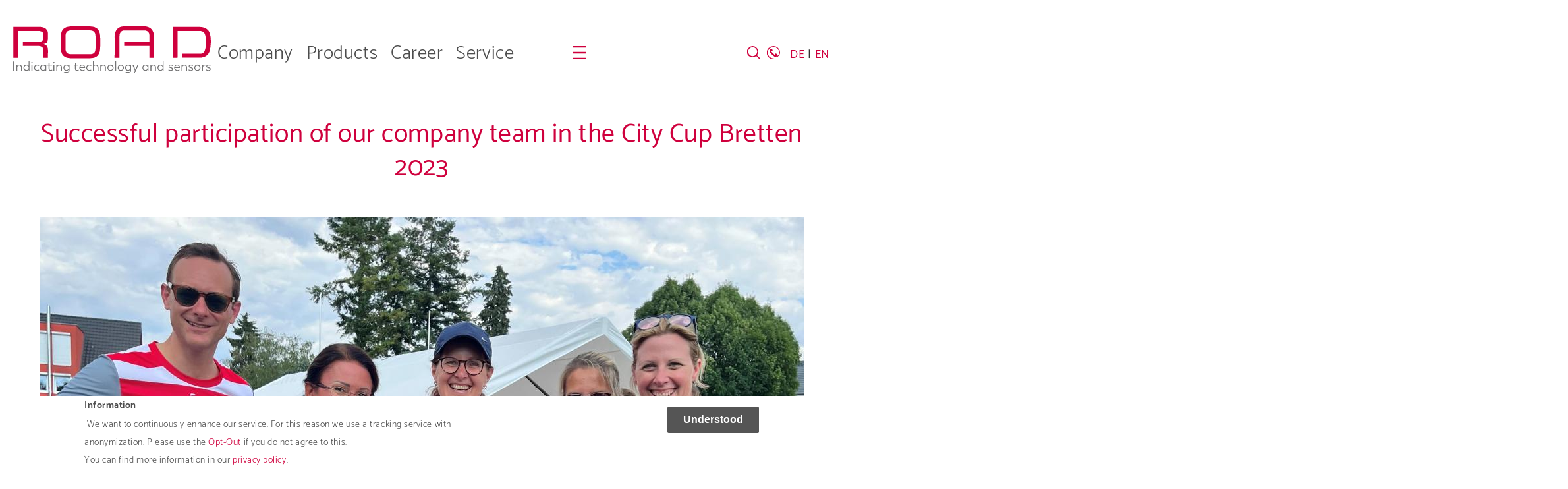

--- FILE ---
content_type: text/html; charset=UTF-8
request_url: https://road-online.de/en/news/successful-participation-our-company-team-city-cup-bretten-2023
body_size: 8599
content:
<!DOCTYPE html>
<html lang="en" dir="ltr" prefix="content: http://purl.org/rss/1.0/modules/content/  dc: http://purl.org/dc/terms/  foaf: http://xmlns.com/foaf/0.1/  og: http://ogp.me/ns#  rdfs: http://www.w3.org/2000/01/rdf-schema#  schema: http://schema.org/  sioc: http://rdfs.org/sioc/ns#  sioct: http://rdfs.org/sioc/types#  skos: http://www.w3.org/2004/02/skos/core#  xsd: http://www.w3.org/2001/XMLSchema# ">
  <head>
    <meta charset="utf-8" />
<noscript><style>form.antibot * :not(.antibot-message) { display: none !important; }</style>
</noscript><script>var _paq = _paq || [];(function(){var u=(("https:" == document.location.protocol) ? "https://analytics.road-online.de/" : "http://analytics.road-online.de/");_paq.push(["setSiteId", "1"]);_paq.push(["setTrackerUrl", u+"matomo.php"]);_paq.push(["setDoNotTrack", 1]);_paq.push(["disableCookies"]);if (!window.matomo_search_results_active) {_paq.push(["trackPageView"]);}_paq.push(["setIgnoreClasses", ["no-tracking","colorbox"]]);_paq.push(["enableLinkTracking"]);var d=document,g=d.createElement("script"),s=d.getElementsByTagName("script")[0];g.type="text/javascript";g.defer=true;g.async=true;g.src=u+"matomo.js";s.parentNode.insertBefore(g,s);})();</script>
<meta name="description" content="The ROAD Runners - we were there! On 15 July 2023, numerous companies from the region, among others, gathered to take part in this annual Sparkasse Kraichgau City Cup. Our team proudly competed and represented our company on the course. Every single participant gave their best and helped us achieve great results as a team." />
<meta name="robots" content="index, follow" />
<link rel="canonical" href="https://road-online.de/en/news/successful-participation-our-company-team-city-cup-bretten-2023" />
<meta property="og:image" content="https://road-online.de/themes/kastanieeins/images/road_share.jpg" />
<meta property="og:image:url" content="https://road-online.de/themes/kastanieeins/images/road_share.jpg" />
<meta property="og:image:secure_url" content="https://road-online.de/themes/kastanieeins/images/road_share.jpg" />
<meta property="og:image:type" content="&#039;image/jpeg" />
<meta property="og:image:width" content="800" />
<meta property="og:image:height" content="800" />
<meta name="twitter:card" content="summary_large_image" />
<meta name="twitter:description" content="ROAD designs, develops and produces indicating technology and sensors for commercial vehicles, construction and agricultural machinery as well as for special vehicles and industrial technology." />
<meta name="twitter:title" content="Successful participation of our company team in the City Cup Bretten 2023 | ROAD Deutschland GmbH" />
<meta name="twitter:image:width" content="680" />
<meta name="twitter:image" content="https://road-online.de/themes/kastanieeins/images/road_share_twitter.jpg" />
<meta name="twitter:image:height" content="357" />
<meta name="Generator" content="Drupal 9 (https://www.drupal.org)" />
<meta name="MobileOptimized" content="width" />
<meta name="HandheldFriendly" content="true" />
<meta name="viewport" content="width=device-width, initial-scale=1.0" />
<style>div#sliding-popup, div#sliding-popup .eu-cookie-withdraw-banner, .eu-cookie-withdraw-tab {background: #fff} div#sliding-popup.eu-cookie-withdraw-wrapper { background: transparent; } #sliding-popup h1, #sliding-popup h2, #sliding-popup h3, #sliding-popup p, #sliding-popup label, #sliding-popup div, .eu-cookie-compliance-more-button, .eu-cookie-compliance-secondary-button, .eu-cookie-withdraw-tab { color: #4D4D4D;} .eu-cookie-withdraw-tab { border-color: #4D4D4D;}</style>
<link rel="icon" href="/themes/kastanieeins/favicon.png" type="image/png" />
<link rel="alternate" hreflang="de" href="https://road-online.de/aktuelles/erfolgreiche-teilnahme-unseres-firmenteams-beim-citycup-bretten-23" />
<link rel="alternate" hreflang="en" href="https://road-online.de/en/news/successful-participation-our-company-team-city-cup-bretten-2023" />

    <title>Successful participation of our company team in the City Cup Bretten 2023 | ROAD Deutschland GmbH</title>
    <link rel="stylesheet" media="all" href="/sites/default/files/css/css_uCv8NL6Q4k1zi2PuDvc1rriHOZ3A-CMRS7ktLoJeAeY.css" />
<link rel="stylesheet" media="all" href="/sites/default/files/css/css_GYMllD2Tu_Xbm4Dod-uG4es7TcvnXibKbqxlQ6mI5CA.css" />
<link rel="stylesheet" media="print" href="/sites/default/files/css/css_nCi3uQB4VLfMAIpbxzxP1N6XBGM-xeFBEaJbkGm80Vk.css" />
<link rel="stylesheet" media="all" href="/sites/default/files/css/css_NKcc1tJeMGZWfz4tM3s2N4QQai61TU7LN33NtckJH1Q.css" />

    <script src="/sites/default/files/js/js_FRE8oF3vJqzm52o4hXjhy7_AbfNnnZvcBNlc3XWDGPM.js"></script>

  </head>
          
      <body class="page-news-successful-participation-our-company-team-city-cup-bretten-2023 section-news page-node-aktuelles page-node-102 role--anonymous with-subnav no-sidebar">
    <div id="skip">
      <a href="#main-menu" class="visually-hidden focusable skip-link">
        Skip to main navigation
      </a>
    </div>
    
      <div class="dialog-off-canvas-main-canvas" data-off-canvas-main-canvas>
    <div class="layout-container">

  <!-- ______________________ HEADER _______________________ -->

      <header id="header">
      <div class="container">
        <div id="header-region">
            <div>
    <div id="block-kastanieeins-branding" class="block-system block-kastanieeins-branding">
  
    
        <a href="/en" title="Home" rel="home" class="site-logo">
      <img src="/themes/kastanieeins/road_logo.svg" alt="Home" />
    </a>
      </div>
<nav role="navigation" aria-labelledby="block-kastanieeins-main-menu-menu" id="block-kastanieeins-main-menu" class="block block-menu navigation menu--main">
            
  <h2 class="visually-hidden" id="block-kastanieeins-main-menu-menu">Main navigation</h2>
  

        
              <ul class="menu">
                    <li class="menu-item menu-item--collapsed">
        <a href="/en/company" class="menu-opener" title="Get to know more about our company" data-drupal-link-system-path="node/32">Company</a>
              </li>
                <li class="menu-item menu-item--collapsed">
        <a href="/en/products-and-solutions" class="menu-opener" title="Discover our products and solutions for your industrial sector" data-drupal-link-system-path="produkte-und-loesungen">Products</a>
              </li>
                <li class="menu-item menu-item--collapsed">
        <a href="/en/career/working-road" class="menu-opener" title="Read all about a career at ROAD" data-drupal-link-system-path="node/18">Career</a>
              </li>
                <li class="menu-item menu-item--collapsed">
        <a href="/en/service" class="menu-opener" data-drupal-link-system-path="node/50">Service</a>
              </li>
        </ul>
  


  </nav>
<nav role="navigation" aria-labelledby="block-kastanieeins-account-menu-menu" id="block-kastanieeins-account-menu" class="block block-menu navigation menu--account">
            
  <h2 class="visually-hidden" id="block-kastanieeins-account-menu-menu">User account menu</h2>
  

        
              <ul class="menu">
                    <li class="menu-item">
        <a href="/en/user/login" data-drupal-link-system-path="user/login">Log in</a>
              </li>
        </ul>
  


  </nav>
<div id="block-menuopener" class="block-block-content block-menuopener">
  
    
      
            <div class="basic__body"><div id="header_icon_container">
<div class="header_icon" id="mainmenu"><a href="#menu" id="menuopener" class="menu-opener" title="Hauptmenü öffnen"><div></div></a></div>
</div>
</div>
      
  </div>
<div id="block-headericons" class="block-block-content block-headericons">
  
    
      
            <div class="basic__body"><div id="header_icon_container">
<div class="header_icon"><img alt="Suche" src="/themes/kastanieeins/images/icons/suche-icon.svg" id="search_icon" /><a href="#scrollto_kontakt"><img alt="Kontakt" src="/themes/kastanieeins/images/icons/kontakt-menu-icon.svg" /></a></div>
</div>
</div>
      
  </div>
<div id="block-parimenublockzumrenderneinesfullscreenmenusperjavascript" class="block-parimenu block-parimenublockzumrenderneinesfullscreenmenusperjavascript">
  
    
      

<div id="parimenu_modal">
	<span title="Schließen des Menüs" class="close">&times;</span>	
	<div class="parimenu">
		<div class="parimenu_footer">
			<div class="parimenu_previous"></div>
			<div class="parimenu_next"></div>
		</div>		
		<div class="parimenu_header">
			<div class="parimenu_breadcrumps"></div>
			<div class="parimenu_header_left_title">
			<div class="parimenu_current_text" default="Menü"></div>
			<div class="parimenu_current_title" default="Wählen Sie einen Menüpunkt aus."></div>
		</div>
		</div>	
		<div class="parimenu_content">
			<div class="parimenu_current_childs"></div>
		</div>
		<div id="branchen_loesungen_display">

		</div>
	</div>	
</div> 
  </div>
<div class="language-switcher-language-url block-language block-languageswitcher" id="block-languageswitcher" role="navigation">
  
    
      <ul class="links"><li hreflang="de" data-drupal-link-system-path="node/102" class="de"><a href="/aktuelles/erfolgreiche-teilnahme-unseres-firmenteams-beim-citycup-bretten-23" class="language-link" hreflang="de" data-drupal-link-system-path="node/102">DE</a></li><li hreflang="en" data-drupal-link-system-path="node/102" class="en is-active"><a href="/en/news/successful-participation-our-company-team-city-cup-bretten-2023" class="language-link is-active" hreflang="en" data-drupal-link-system-path="node/102">EN</a></li></ul>
  </div>
<div class="views-exposed-form" data-drupal-selector="views-exposed-form-websitesuche-page-1" id="block-hervorgehobenesformularwebsitesuchepage-1">

<div id="searchcloser">X</div>
  
    
      <form action="/en/websitesuche" method="get" id="views-exposed-form-websitesuche-page-1" accept-charset="UTF-8">
  <div class="js-form-item form-item js-form-type-search-api-autocomplete form-item-search-api-fulltext js-form-item-search-api-fulltext">
      <label for="edit-search-api-fulltext">Websitesuche</label>
        <input placeholder="Geben sie hier ihre Suchanfrage ein" data-drupal-selector="edit-search-api-fulltext" type="text" id="edit-search-api-fulltext" name="search_api_fulltext" value="" size="30" maxlength="128" class="form-text" />

        </div>
<div data-drupal-selector="edit-actions" class="form-actions js-form-wrapper form-wrapper" id="edit-actions"><input data-drupal-selector="edit-submit-websitesuche" type="submit" id="edit-submit-websitesuche" value="Suchen" class="button js-form-submit form-submit" />
</div>


</form>

  </div>

  </div>



        </div>
      </div>
    </header><!-- /#header -->
     
    <nav id="navigation" class="menu">
      <div class="container">
		  <div class="menu_desktop">
		  
              <ul class="menu">
                    <li class="menu-item menu-item--expanded">
        <a href="/en/company" class="menu-opener" title="Get to know more about our company" data-drupal-link-system-path="node/32">Company</a>
                                <ul class="menu">
                    <li class="menu-item">
        <a href="/en/company/about-us" data-drupal-link-system-path="node/28">About us</a>
              </li>
                <li class="menu-item">
        <a href="/en/company/reasons-road" data-drupal-link-system-path="node/29">Reasons for ROAD</a>
              </li>
                <li class="menu-item">
        <a href="/en/company/development-manufacturing" data-drupal-link-system-path="node/30">Development &amp; Manufacturing</a>
              </li>
                <li class="menu-item">
        <a href="/en/company/corporate-social-responsibility" data-drupal-link-system-path="node/46">Corporate Social Responsibility</a>
              </li>
                <li class="menu-item">
        <a href="/en/company/mission-statement" data-drupal-link-system-path="node/44">Mission Statement</a>
              </li>
        </ul>
  
              </li>
                <li class="menu-item menu-item--expanded">
        <a href="/en/products-and-solutions" class="menu-opener" title="Discover our products and solutions for your industrial sector" data-drupal-link-system-path="produkte-und-loesungen">Products</a>
                                <ul class="menu">
                    <li class="menu-item">
        <a href="/en/products-and-solutions" data-drupal-link-system-path="produkte-und-loesungen">Products &amp; Solutions</a>
              </li>
                <li class="menu-item">
        <a href="/en/products/industrial-sectors-and-solutions" data-drupal-link-system-path="produkte/branchen-und-loesungen">Industrial Sectors &amp; Solutions</a>
              </li>
        </ul>
  
              </li>
                <li class="menu-item menu-item--expanded">
        <a href="/en/career/working-road" class="menu-opener" title="Read all about a career at ROAD" data-drupal-link-system-path="node/18">Career</a>
                                <ul class="menu">
                    <li class="menu-item">
        <a href="/en/career/working-road" data-drupal-link-system-path="node/18">Working at ROAD</a>
              </li>
                <li class="menu-item">
        <a href="/en/career/job-offers" data-drupal-link-system-path="node/31">Job offers</a>
              </li>
        </ul>
  
              </li>
                <li class="menu-item menu-item--expanded">
        <a href="/en/service" class="menu-opener" data-drupal-link-system-path="node/50">Service</a>
                                <ul class="menu">
                    <li class="menu-item">
        <a href="/en/service/downloads" data-drupal-link-system-path="node/49">Downloads</a>
              </li>
                <li class="menu-item">
        <a href="/en/service/certificates" data-drupal-link-system-path="node/48">Certificates</a>
              </li>
                <li class="menu-item">
        <a href="/en/service/terms-and-conditions" data-drupal-link-system-path="node/26">Terms and conditions</a>
              </li>
        </ul>
  
              </li>
        </ul>
  


      <div class="views-element-container"><div class="branchen-loesungen-slider-menu js-view-dom-id-84bd0a7961186c100bb8474abbe65596ec1819fe7c1d30a97bb071f552a0a459">
  
  
  

  
  
  

  <div class="slick blazy slick--view slick--view--slider-branchen-und-loesungen slick--view--slider-branchen-und-loesungen--branchen-loesungen-menublock slick--view--slider-branchen-und-loesungen-block-branchen-loesungen-menublock is-b-captioned slick--optionset--branchen-und-loesungen-menue slick--multiple-view slick--less" data-blazy=""><div id="slick-1c7c1e160ca" data-slick="{&quot;count&quot;:8,&quot;total&quot;:8,&quot;adaptiveHeight&quot;:true,&quot;autoplay&quot;:true,&quot;pauseOnDotsHover&quot;:true,&quot;arrows&quot;:false,&quot;focusOnSelect&quot;:true,&quot;lazyLoad&quot;:&quot;blazy&quot;,&quot;slidesPerRow&quot;:8,&quot;slidesToShow&quot;:8,&quot;swipeToSlide&quot;:true,&quot;responsive&quot;:[{&quot;breakpoint&quot;:680,&quot;settings&quot;:{&quot;adaptiveHeight&quot;:true,&quot;autoplay&quot;:true,&quot;pauseOnDotsHover&quot;:true,&quot;pauseOnFocus&quot;:false,&quot;rows&quot;:2,&quot;slidesPerRow&quot;:2,&quot;slidesToShow&quot;:2,&quot;waitForAnimate&quot;:false}}]}" class="slick__slider"><div class="slick__slide slide slide--0"><div class="slide__content"><div class="slide__media"><a href="https://road-online.de/en/industrial-sectors-and-solutions/agriculture-forestry" class="b-link">    <div data-b-token="b-6673907af8e" class="media media--blazy media--slick media--switch media--switch--content media--image media--ratio media--ratio--11 is-b-loading"><img alt="" title="Agriculture &amp;amp; Forestry" decoding="async" class="media__element b-lazy" loading="lazy" data-src="/sites/default/files/styles/thumbnail/public/2021-09/Land-%20%26%20Forstwirtschaft_0.png?itok=thrNvttj" src="data:image/svg+xml;charset=utf-8,%3Csvg%20xmlns%3D&#039;http%3A%2F%2Fwww.w3.org%2F2000%2Fsvg&#039;%20viewBox%3D&#039;0%200%201%201&#039;%2F%3E" width="100" height="100" typeof="foaf:Image" />
        </div></a>
        </div>
  <div class="blazy__caption slide__caption"><h2 class="slide__title"><a href="/en/industrial-sectors-and-solutions/agriculture-forestry" hreflang="en">Agriculture &amp; Forestry</a></h2>
</div></div>
</div><div class="slick__slide slide slide--1"><div class="slide__content"><div class="slide__media"><a href="https://road-online.de/en/industrial-sectors-and-solutions/construction-mining" class="b-link">    <div data-b-token="b-bb085a12dea" class="media media--blazy media--slick media--switch media--switch--content media--image media--ratio media--ratio--11 is-b-loading"><img alt="" title="Construction &amp;amp; Mining" decoding="async" class="media__element b-lazy" loading="lazy" data-src="/sites/default/files/styles/thumbnail/public/2021-09/Baustelle%20%26%20Bergbau_0.png?itok=9l3DXiro" src="data:image/svg+xml;charset=utf-8,%3Csvg%20xmlns%3D&#039;http%3A%2F%2Fwww.w3.org%2F2000%2Fsvg&#039;%20viewBox%3D&#039;0%200%201%201&#039;%2F%3E" width="100" height="100" typeof="foaf:Image" />
        </div></a>
        </div>
  <div class="blazy__caption slide__caption"><h2 class="slide__title"><a href="/en/industrial-sectors-and-solutions/construction-mining" hreflang="en">Construction &amp; Mining</a></h2>
</div></div>
</div><div class="slick__slide slide slide--2"><div class="slide__content"><div class="slide__media"><a href="https://road-online.de/en/industrial-sectors-and-solutions/truck-bus" class="b-link">    <div data-b-token="b-0775f5b424c" class="media media--blazy media--slick media--switch media--switch--content media--image media--ratio media--ratio--11 is-b-loading"><img alt="" title="Truck &amp;amp; Bus" decoding="async" class="media__element b-lazy" loading="lazy" data-src="/sites/default/files/styles/thumbnail/public/2021-09/LKW%20%26%20Bus_0.png?itok=AFS4IQBp" src="data:image/svg+xml;charset=utf-8,%3Csvg%20xmlns%3D&#039;http%3A%2F%2Fwww.w3.org%2F2000%2Fsvg&#039;%20viewBox%3D&#039;0%200%201%201&#039;%2F%3E" width="100" height="100" typeof="foaf:Image" />
        </div></a>
        </div>
  <div class="blazy__caption slide__caption"><h2 class="slide__title"><a href="/en/industrial-sectors-and-solutions/truck-bus" hreflang="en">Truck &amp; Bus</a></h2>
</div></div>
</div><div class="slick__slide slide slide--3"><div class="slide__content"><div class="slide__media"><a href="https://road-online.de/en/industrial-sectors-and-solutions/industrial-application" class="b-link">    <div data-b-token="b-a478f4f08c4" class="media media--blazy media--slick media--switch media--switch--content media--image media--ratio media--ratio--11 is-b-loading"><img alt="" title="Industrial Application" decoding="async" class="media__element b-lazy" loading="lazy" data-src="/sites/default/files/styles/thumbnail/public/2021-09/Industrielle%20Anwendungen_0.png?itok=xzreFLke" src="data:image/svg+xml;charset=utf-8,%3Csvg%20xmlns%3D&#039;http%3A%2F%2Fwww.w3.org%2F2000%2Fsvg&#039;%20viewBox%3D&#039;0%200%201%201&#039;%2F%3E" width="100" height="100" typeof="foaf:Image" />
        </div></a>
        </div>
  <div class="blazy__caption slide__caption"><h2 class="slide__title"><a href="/en/industrial-sectors-and-solutions/industrial-application" hreflang="en">Industrial Application</a></h2>
</div></div>
</div><div class="slick__slide slide slide--4"><div class="slide__content"><div class="slide__media"><a href="https://road-online.de/en/industrial-sectors-and-solutions/renewable-energy" class="b-link">    <div data-b-token="b-df0e68aa75f" class="media media--blazy media--slick media--switch media--switch--content media--image media--ratio media--ratio--11 is-b-loading"><img alt="" title="Renewable Energy" decoding="async" class="media__element b-lazy" loading="lazy" data-src="/sites/default/files/styles/thumbnail/public/2021-09/Erneuerbare%20Energie_0.png?itok=1jW-zyf2" src="data:image/svg+xml;charset=utf-8,%3Csvg%20xmlns%3D&#039;http%3A%2F%2Fwww.w3.org%2F2000%2Fsvg&#039;%20viewBox%3D&#039;0%200%201%201&#039;%2F%3E" width="100" height="100" typeof="foaf:Image" />
        </div></a>
        </div>
  <div class="blazy__caption slide__caption"><h2 class="slide__title"><a href="/en/industrial-sectors-and-solutions/renewable-energy" hreflang="en">Renewable Energy</a></h2>
</div></div>
</div><div class="slick__slide slide slide--5"><div class="slide__content"><div class="slide__media"><a href="https://road-online.de/en/industrial-sectors-and-solutions/marine" class="b-link">    <div data-b-token="b-fc62261673e" class="media media--blazy media--slick media--switch media--switch--content media--image media--ratio media--ratio--11 is-b-loading"><img alt="" title="Marine" decoding="async" class="media__element b-lazy" loading="lazy" data-src="/sites/default/files/styles/thumbnail/public/2021-09/Marine_0.png?itok=POYIBvqL" src="data:image/svg+xml;charset=utf-8,%3Csvg%20xmlns%3D&#039;http%3A%2F%2Fwww.w3.org%2F2000%2Fsvg&#039;%20viewBox%3D&#039;0%200%201%201&#039;%2F%3E" width="100" height="100" typeof="foaf:Image" />
        </div></a>
        </div>
  <div class="blazy__caption slide__caption"><h2 class="slide__title"><a href="/en/industrial-sectors-and-solutions/marine" hreflang="en">Marine</a></h2>
</div></div>
</div><div class="slick__slide slide slide--6"><div class="slide__content"><div class="slide__media"><a href="https://road-online.de/en/industrial-sectors-and-solutions/aircraft" class="b-link">    <div data-b-token="b-2aa68e612e7" class="media media--blazy media--slick media--switch media--switch--content media--image media--ratio media--ratio--11 is-b-loading"><img alt="" title="Aircraft" decoding="async" class="media__element b-lazy" loading="lazy" data-src="/sites/default/files/styles/thumbnail/public/2021-09/Luftfahrt_0.png?itok=bXHijb6v" src="data:image/svg+xml;charset=utf-8,%3Csvg%20xmlns%3D&#039;http%3A%2F%2Fwww.w3.org%2F2000%2Fsvg&#039;%20viewBox%3D&#039;0%200%201%201&#039;%2F%3E" width="100" height="100" typeof="foaf:Image" />
        </div></a>
        </div>
  <div class="blazy__caption slide__caption"><h2 class="slide__title"><a href="/en/industrial-sectors-and-solutions/aircraft" hreflang="en">Aircraft</a></h2>
</div></div>
</div><div class="slick__slide slide slide--7"><div class="slide__content"><div class="slide__media"><a href="https://road-online.de/en/industrial-sectors-and-solutions/material-handling" class="b-link">    <div data-b-token="b-4bcd6f1ad1d" class="media media--blazy media--slick media--switch media--switch--content media--image media--ratio media--ratio--11 is-b-loading"><img alt="" title="Material Handling" decoding="async" class="media__element b-lazy" loading="lazy" data-src="/sites/default/files/styles/thumbnail/public/2021-09/Material%20Handling_0.png?itok=ZHxof0hi" src="data:image/svg+xml;charset=utf-8,%3Csvg%20xmlns%3D&#039;http%3A%2F%2Fwww.w3.org%2F2000%2Fsvg&#039;%20viewBox%3D&#039;0%200%201%201&#039;%2F%3E" width="100" height="100" typeof="foaf:Image" />
        </div></a>
        </div>
  <div class="blazy__caption slide__caption"><h2 class="slide__title"><a href="/en/industrial-sectors-and-solutions/material-handling" hreflang="en">Material Handling</a></h2>
</div></div>
</div></div>
          <nav role="navigation" class="slick__arrow">
        <button type="button" data-role="none" class="slick-prev" aria-label="" tabindex="0"></button>
                <button type="button" data-role="none" class="slick-next" aria-label="" tabindex="0"></button>
      </nav>
    </div>

    

  
  

  
  
</div>
</div>


		  </div>
        
      </div>
    </nav><!-- /#navigation -->


  <!-- ______________________ MAIN _______________________ -->

  <div id="main">
  
    <div class="container">
      <div id="content-wrapper">
        <section id="content">

          <div id="content-header">

            

                          <div id="highlighted">  <div>
    <div data-drupal-messages-fallback class="hidden"></div>

  </div>
</div>
            
            

            
            
            

            
            
          </div><!-- /#content-header -->

          <div id="content-area">
              <div>
    <div id="block-kastanieeins-breadcrumbs" class="block-system block-kastanieeins-breadcrumbs">
  
    
        <nav class="breadcrumb" role="navigation" aria-labelledby="system-breadcrumb">
    <h2 id="system-breadcrumb" class="visually-hidden">Breadcrumb</h2>
    <ol>
          <li>
                  <a href="/en">Home</a>
              </li>
          <li>
                  Successful Participation Our Company Team City Cup Bretten 2023
              </li>
        </ol>
  </nav>

  </div>
<div id="block-kastanieeins-page-title" class="block-core block-kastanieeins-page-title">
  
    
      
  <h1><span>Successful participation of our company team in the City Cup Bretten 2023</span>
</h1>


  </div>
<div id="block-kastanieeins-content" class="block-system block-kastanieeins-content">
  
    
      

<article data-history-node-id="102" role="article" about="/en/news/successful-participation-our-company-team-city-cup-bretten-2023" class="node">

  
  <div class="content">
    
            <div class="aktuelles__image">  <img src="/sites/default/files/styles/headerbild_schmal_1160x500px_/public/2023-07/City%20Cup%20Bretten%202023.jpg?h=9ddb7a97&amp;itok=rxHXCqgq" width="1160" height="500" alt="" title="ROAD at City Cup 2023" loading="lazy" typeof="foaf:Image" />


</div>
      
            <div class="aktuelles__body"><p>The ROAD Runners - we were there!</p>

<p>On 15 July 2023, numerous companies from the region, among others, gathered to take part in this annual Sparkasse Kraichgau City Cup. Our team proudly competed and represented our company on the course. Every single participant gave their best and helped us achieve great results as a team.</p>

<p>Our employees proved their stamina and athletic ability as they completed the various course lengths of the Sparkasse Kraichgau City Cup. From experienced runners to novice runners, our team was a colourful mix of people who all had one common goal: to cross the finish line and demonstrate our team strength.</p>

<p>With combined strength and mutual support, we overcame the challenges of the run. Everyone encouraged their team members, cheered them on and gave them motivational words to reach the finish line. It was an impressive testimony to our cohesion and corporate culture.</p>

<p>In addition, our uniform clothing, consisting of running shirts with our company logo, was a real eye-catcher. It clearly showed our bond and strengthened the feeling of belonging to our company. We were not only a company team, but also a unit that was successful together.</p>

<p> </p></div>
      
  </div><!-- /.content -->

      <div class="links">
      
    </div><!-- /.links -->
  
</article><!-- /.node -->

  </div>
<div id="block-kontaktbox" class="block-block-content block-kontaktbox">
  
    
  <div id="block-kontaktbox-content">
<h2>Any questions or requests?</h2>
<p><img src="/themes/kastanieeins/images/icons/road_contact_teaser.svg" id="contact_teaser" alt="Speech bubble with telephone and envelope" title="Continue to the contact form" width="30" height="30">
We are just a click away and happy to help you.</p>
<a href="/en/form/kontakt?language?quelle=/en/news/successful-participation-our-company-team-city-cup-bretten-2023" title="Continue to the contact form">Continue »</a>
</div>
</div>

  </div>

          </div>

        </section><!-- /#content -->

        
        
      </div><!-- /#content-wrapper -->
    </div><!-- /.container -->
  </div><!-- /#main -->

  <!-- ______________________ FOOTER _______________________ -->

      <footer id="footer">
      <div class="container">
        <div id="footer-region">
            <div>
    <nav role="navigation" aria-labelledby="block-kastanieeins-footer-menu" id="block-kastanieeins-footer" class="block block-menu navigation menu--footer">
      
  <h2 id="block-kastanieeins-footer-menu">Links</h2>
  

        
              <ul class="menu">
                    <li class="menu-item">
        <a href="/en/form/kontakt" data-drupal-link-system-path="webform/kontakt">Contact</a>
              </li>
                <li class="menu-item">
        <a href="/en/location" data-drupal-link-system-path="node/27">Location</a>
              </li>
                <li class="menu-item">
        <a href="/en/imprint" data-drupal-link-system-path="node/25">Imprint</a>
              </li>
                <li class="menu-item">
        <a href="/en/service/terms-and-conditions" data-drupal-link-system-path="node/26">General Terms and Conditions</a>
              </li>
                <li class="menu-item">
        <a href="/en/data-privacy" data-drupal-link-system-path="node/24">Data Privacy</a>
              </li>
                <li class="menu-item">
        <a href="/en/genderhinweis" data-drupal-link-system-path="node/86">Gender note</a>
              </li>
        </ul>
  


  </nav>
<div id="block-connectwithus" class="block-block-content block-connectwithus">
  
      <h2>Connect with us</h2>
    
      
            <div class="basic__body"><p><a href="https://www.xing.com/pages/roaddeutschlandgmbh" title="Visit Road on Xing"><img alt="Xing logo" src="/themes/kastanieeins/images/icons/xing-icon-1.svg" /></a> <a href="https://www.linkedin.com/company/road-deutschland-gmbh" title="Visit Road on Linkedin"><img alt="Linkedin logo" src="/themes/kastanieeins/images/icons/icon-linkedin.svg" style="max-width:50px;" /></a> <a href="mailto:info@road-online.de" title="Contact Road"><img alt="Mail icon" src="/themes/kastanieeins/images/icons/kontakt-footer-icon-1.svg" /></a></p>
</div>
      
  </div>
<nav role="navigation" aria-labelledby="block-downloads-menu" id="block-downloads" class="block block-menu navigation menu--downloads">
      
  <h2 id="block-downloads-menu">Downloads</h2>
  

        
              <ul class="menu">
                    <li class="menu-item">
        <a href="/en/service/downloads" data-drupal-link-system-path="node/49">Brochures</a>
              </li>
        </ul>
  


  </nav>
<div id="block-footeradressdaten" class="block-block-content block-footeradressdaten">
  
    
      
            <div class="basic__body"><p>© 2023 ROAD Deutschland GmbH</p>

<p>Steinäcker 2  |  D-75015 Bretten-Gölshausen  | Phone +49 (0) 7252 535 69-0  |  Fax +49 (0) 7252 535 69-99  |  info@road-online.de</p></div>
      
  </div>

  </div>

        </div>
      </div>
    </footer><!-- /#footer -->
  
</div><!-- /.layout-container -->

  
  </div>

    
    <script type="application/json" data-drupal-selector="drupal-settings-json">{"path":{"baseUrl":"\/","scriptPath":null,"pathPrefix":"en\/","currentPath":"node\/102","currentPathIsAdmin":false,"isFront":false,"currentLanguage":"en"},"pluralDelimiter":"\u0003","suppressDeprecationErrors":true,"ajaxPageState":{"libraries":"ajax_loader\/ajax_loader.throbber,basic\/global,blazy\/blazy,blazy\/classlist,blazy\/load,blazy\/loading,blazy\/polyfill,blazy\/promise,blazy\/raf,blazy\/webp,core\/normalize,eu_cookie_compliance\/eu_cookie_compliance_default,kastanieeins\/global-css,kastanieeins\/global-js,matomo\/matomo,parimenu\/parimenu-lib,slick\/slick.load,statistics\/drupal.statistics,system\/base,views\/views.module","theme":"kastanieeins","theme_token":null},"ajaxTrustedUrl":{"\/en\/websitesuche":true},"ajaxLoader":{"markup":"\u003Cdiv class=\u0022ajax-throbber sk-wandering-cubes\u0022\u003E\n              \u003Cdiv class=\u0022sk-cube sk-cube1\u0022\u003E\u003C\/div\u003E\n              \u003Cdiv class=\u0022sk-cube sk-cube2\u0022\u003E\u003C\/div\u003E\n            \u003C\/div\u003E","hideAjaxMessage":true,"alwaysFullscreen":true,"throbberPosition":"body"},"matomo":{"disableCookies":true,"trackMailto":true,"trackColorbox":true},"eu_cookie_compliance":{"cookie_policy_version":"1.0.0","popup_enabled":true,"popup_agreed_enabled":false,"popup_hide_agreed":false,"popup_clicking_confirmation":false,"popup_scrolling_confirmation":false,"popup_html_info":"\u003Cdiv aria-labelledby=\u0022popup-text\u0022  class=\u0022eu-cookie-compliance-banner eu-cookie-compliance-banner-info eu-cookie-compliance-banner--opt-in\u0022\u003E\n  \u003Cdiv class=\u0022popup-content info eu-cookie-compliance-content\u0022\u003E\n        \u003Cdiv id=\u0022popup-text\u0022 class=\u0022eu-cookie-compliance-message\u0022 role=\u0022document\u0022\u003E\n      \u003Ch2\u003EInformation\u003C\/h2\u003E\u003Cp\u003E\u0026nbsp;\u003C\/p\u003E\u003Cp\u003EWe want to continuously enhance our service. For this reason we use a tracking service with anonymization. Please use the \u003Ca href=\u0022\/datenschutz#matomo\u0022 target=\u0022_blank\u0022\u003EOpt-Out\u003C\/a\u003E if you do not agree to this.\u003Cbr \/\u003EYou can find more information in our \u003Ca href=\u0022\/datenschutz\u0022 target=\u0022_blank\u0022\u003Eprivacy policy\u003C\/a\u003E.\u003C\/p\u003E\u003Cp\u003E\u0026nbsp;\u003C\/p\u003E\n          \u003C\/div\u003E\n\n    \n    \u003Cdiv id=\u0022popup-buttons\u0022 class=\u0022eu-cookie-compliance-buttons\u0022\u003E\n            \u003Cbutton type=\u0022button\u0022 class=\u0022agree-button eu-cookie-compliance-secondary-button\u0022\u003EUnderstood\u003C\/button\u003E\n              \u003Cbutton type=\u0022button\u0022 class=\u0022decline-button eu-cookie-compliance-default-button\u0022\u003ENo, thanks\u003C\/button\u003E\n          \u003C\/div\u003E\n  \u003C\/div\u003E\n\u003C\/div\u003E","use_mobile_message":false,"mobile_popup_html_info":"\u003Cdiv aria-labelledby=\u0022popup-text\u0022  class=\u0022eu-cookie-compliance-banner eu-cookie-compliance-banner-info eu-cookie-compliance-banner--opt-in\u0022\u003E\n  \u003Cdiv class=\u0022popup-content info eu-cookie-compliance-content\u0022\u003E\n        \u003Cdiv id=\u0022popup-text\u0022 class=\u0022eu-cookie-compliance-message\u0022 role=\u0022document\u0022\u003E\n      \u003Ch2\u003EWe use cookies on this site to enhance your user experience\u003C\/h2\u003E\u003Cp\u003EBy tapping the Accept button, you agree to us doing so.\u003C\/p\u003E\n          \u003C\/div\u003E\n\n    \n    \u003Cdiv id=\u0022popup-buttons\u0022 class=\u0022eu-cookie-compliance-buttons\u0022\u003E\n            \u003Cbutton type=\u0022button\u0022 class=\u0022agree-button eu-cookie-compliance-secondary-button\u0022\u003EUnderstood\u003C\/button\u003E\n              \u003Cbutton type=\u0022button\u0022 class=\u0022decline-button eu-cookie-compliance-default-button\u0022\u003ENo, thanks\u003C\/button\u003E\n          \u003C\/div\u003E\n  \u003C\/div\u003E\n\u003C\/div\u003E","mobile_breakpoint":768,"popup_html_agreed":false,"popup_use_bare_css":false,"popup_height":"auto","popup_width":"100%","popup_delay":1000,"popup_link":"\/en","popup_link_new_window":true,"popup_position":false,"fixed_top_position":true,"popup_language":"en","store_consent":false,"better_support_for_screen_readers":true,"cookie_name":"","reload_page":false,"domain":"","domain_all_sites":false,"popup_eu_only":false,"popup_eu_only_js":false,"cookie_lifetime":100,"cookie_session":0,"set_cookie_session_zero_on_disagree":0,"disagree_do_not_show_popup":false,"method":"opt_in","automatic_cookies_removal":false,"allowed_cookies":"","withdraw_markup":"\u003Cbutton type=\u0022button\u0022 class=\u0022eu-cookie-withdraw-tab\u0022\u003EPrivacy settings\u003C\/button\u003E\n\u003Cdiv aria-labelledby=\u0022popup-text\u0022 class=\u0022eu-cookie-withdraw-banner\u0022\u003E\n  \u003Cdiv class=\u0022popup-content info eu-cookie-compliance-content\u0022\u003E\n    \u003Cdiv id=\u0022popup-text\u0022 class=\u0022eu-cookie-compliance-message\u0022 role=\u0022document\u0022\u003E\n      \u003Ch2\u003EWe use cookies on this site to enhance your user experience\u003C\/h2\u003E\u003Cp\u003EYou have given your consent for us to set cookies.\u003C\/p\u003E\n    \u003C\/div\u003E\n    \u003Cdiv id=\u0022popup-buttons\u0022 class=\u0022eu-cookie-compliance-buttons\u0022\u003E\n      \u003Cbutton type=\u0022button\u0022 class=\u0022eu-cookie-withdraw-button \u0022\u003EWithdraw consent\u003C\/button\u003E\n    \u003C\/div\u003E\n  \u003C\/div\u003E\n\u003C\/div\u003E","withdraw_enabled":false,"reload_options":0,"reload_routes_list":"","withdraw_button_on_info_popup":false,"cookie_categories":["statistik"],"cookie_categories_details":{"statistik":{"uuid":"29da2d75-6b67-4c75-af93-41389fb09bff","langcode":"de","status":true,"dependencies":[],"id":"statistik","label":"Statistik","description":"","checkbox_default_state":"unchecked","weight":-9}},"enable_save_preferences_button":true,"cookie_value_disagreed":"0","cookie_value_agreed_show_thank_you":"1","cookie_value_agreed":"2","containing_element":"body","settings_tab_enabled":false,"olivero_primary_button_classes":"","olivero_secondary_button_classes":"","close_button_action":"close_banner","open_by_default":true,"modules_allow_popup":true,"hide_the_banner":false,"geoip_match":true},"statistics":{"data":{"nid":"102"},"url":"\/core\/modules\/statistics\/statistics.php"},"blazy":{"loadInvisible":false,"offset":100,"saveViewportOffsetDelay":50,"validateDelay":25,"container":"","loader":true,"unblazy":false,"visibleClass":false},"blazyIo":{"disconnect":false,"rootMargin":"0px","threshold":[0,0.25,0.5,0.75,1]},"slick":{"accessibility":true,"adaptiveHeight":false,"autoplay":false,"pauseOnHover":true,"pauseOnDotsHover":false,"pauseOnFocus":true,"autoplaySpeed":3000,"arrows":true,"downArrow":false,"downArrowTarget":"","downArrowOffset":0,"centerMode":false,"centerPadding":"50px","dots":false,"dotsClass":"slick-dots","draggable":true,"fade":false,"focusOnSelect":false,"infinite":true,"initialSlide":0,"lazyLoad":"ondemand","mouseWheel":false,"randomize":false,"rtl":false,"rows":1,"slidesPerRow":1,"slide":"","slidesToShow":1,"slidesToScroll":1,"speed":500,"swipe":true,"swipeToSlide":false,"edgeFriction":0.34999999999999997779553950749686919152736663818359375,"touchMove":true,"touchThreshold":5,"useCSS":true,"cssEase":"ease","cssEaseBezier":"","cssEaseOverride":"","useTransform":true,"easing":"linear","variableWidth":false,"vertical":false,"verticalSwiping":false,"waitForAnimate":true},"user":{"uid":0,"permissionsHash":"332760dbe6b02d15a64d4a498f2b8caa38d284ef664406fb2b956bab91a9a0d2"}}</script>
<script src="/sites/default/files/js/js_4gC7L6K4KbGTRLkwxACGzP_tTdofL34LRYlJphr8yIw.js"></script>
<script src="/modules/contrib/eu_cookie_compliance/js/eu_cookie_compliance.min.js?v=9.5.11" defer></script>
<script src="/sites/default/files/js/js_ZU5c7b4PL6PHwjtBZQ13NO6wkXuHtgx_fvKMUUT-dm0.js"></script>

      </body>
</html>


--- FILE ---
content_type: text/css
request_url: https://road-online.de/sites/default/files/css/css_NKcc1tJeMGZWfz4tM3s2N4QQai61TU7LN33NtckJH1Q.css
body_size: 9318
content:
:root{--text-farbe:#4D4D4D;--primaerfarbe:#CF003D;--sekundaerfarbe:#E77F9D;--primaerfarbe-hover:#CF003D;--primaerfarbe-focus:#CF003D;--text-auf-primaerfarbe:#ffffff;--background-light:#EBEBEB;--background-dark:#A7A7A7;--transparent:rgba(0,0,0,0.0);}@font-face{font-family:"Catamaran";font-style:normal;font-weight:400;src:url(/themes/kastanieeins/fonts/Catamaran-Light.ttf) format("truetype");}@font-face{font-family:"Catamaran";font-style:normal;font-weight:500;src:url(/themes/kastanieeins/fonts/Catamaran-Regular.ttf) format("truetype");}@font-face{font-family:"Catamaran";font-style:normal;font-weight:600;src:url(/themes/kastanieeins/fonts/Catamaran-Bold.ttf) format("truetype");}.paragraph,.stellenanzeige__jobprofil,.stellenanzeige__skills,.stellenanzeige__benefits,.stellenanzeige__anhang{clear:both;width:100%;padding:80px 0 0 0;}.stellenanzeige__body{clear:both;width:100%;}.slick-dots li button::before{display:none;}.slick-dots li{display:inline-block;margin:1%;}.slick-dots{text-align:center;}.slick-dots li button{border-radius:100%;width:15px !important;height:15px !important;font-size:0;color:var(--background-dark);background:var(--background-dark);display:inline-block !important;padding:0;}.slick-dots li.slick-active button{color:var(--primaerfarbe);background:var(--primaerfarbe);}.slick--optionset--paragraphs-slider .slick__slide{width:30%;margin:30px;}.media__image{margin:auto;display:block;}.paragraph--type--galerie .slick__arrow{position:absolute !important;overflow:hidden;clip:rect(1px,1px,1px,1px);width:1px;height:1px;word-wrap:normal;}.media__icon--litebox::before,.media__icon--litebox::after{background:var(--primaerfarbe);}.akkordeon__einzelelemente .paragraph{padding:5px 0;margin:5px 0;}.paragraph--type--akkordeon{padding-top:3%;}.paragraph--type--akkordeon legend{display:none;}.akkordeon__einzelelemente > div:last-of-type{margin-bottom:30px;}.inhaltsstruktur_akkordeon__titel.ui-accordion-header{border-radius:0;border:none;font-family:"Catamaran";font-weight:500;font-size:22px;font-size:1.250rem;color:var(--text-farbe);background-color:var(--text-auf-primaerfarbe);margin:0;position:relative;padding:.6em .5em .5em 2em;color:var(--text-farbe);}.inhaltsstruktur_akkordeon__titel.ui-accordion-header::before{content:url(/themes/kastanieeins/images/icons/akkordeon-plus-icon.svg);display:block;text-align:center;width:30px;height:100%;position:absolute;left:0;top:0;color:var(--primaerfarbe);font-size:70px;line-height:0.55;}.inhaltsstruktur_akkordeon__titel.ui-accordion-header.ui-state-active{color:var(--text-farbe);}.inhaltsstruktur_akkordeon__titel.ui-accordion-header.ui-state-active::before{content:url(/themes/kastanieeins/images/icons/akkordeon-minus-icon-1.svg);display:block;color:var(--text-farbe);}.inhaltsstruktur_akkordeon__titel.ui-accordion-header .ui-accordion-header-icon{display:none;}.inhaltsstruktur_akkordeon__inhalt.ui-accordion-content{border-radius:0;border:none;padding:.7em .7em .8em .7em;}.inhaltsstruktur_akkordeon__inhalt.ui-accordion-content p{margin:0;}.ui-widget-content{border:0px;background:var(--text-auf-primaerfarbe);color:var(--text-farbe);}.helper.bild_wrapper{margin:0.5em auto;}.helper.bild_wrapper.voll{margin-bottom:2em;max-width:inherit;width:100%;}.helper.bild_wrapper.rechts{margin-left:auto;margin-bottom:2em;}.helper.bild_wrapper.links{margin-right:auto;margin-bottom:2em;}.helper.bild_wrapper.oben{margin-bottom:2em;margin-top:0.5em;}.helper.bild_wrapper{max-width:450px;}.helper.bild_wrapper.voll,.helper.bild_wrapper.voll img{width:100%;}.link__link,.dokumente__anhang{margin:0;padding:0 0 0 18px;list-style:none;font-weight:500;}.stellenanzeige__anhang{font-weight:500;}.link__link > div,.dokumente__anhang > div,.stellenanzeige__anhang > div{position:relative;padding-left:35px;margin-bottom:10px;}.dokumente__anhang > div a::before,.link__link > div a::before,.stellenanzeige__anhang > div a::before{content:"";position:absolute;display:inline-block;width:25px;height:25px;left:-6px;background-repeat:no-repeat;top:-2px;}.link__link_akkordeon .inhaltsstruktur_akkordeon__link > div,.produkt__anhang > div,.dokumente__anhang_akkordeon .file span{padding-left:35px;margin-bottom:10px;color:var(--primaerfarbe);}.link__link_akkordeon .inhaltsstruktur_akkordeon__link a{color:var(--primaerfarbe);}.link__link_akkordeon .inhaltsstruktur_akkordeon__link > div::before,.dokumente__anhang_akkordeon .file a::before,.produkt__anhang > div::before{position:absolute;display:inline-block;width:25px;height:25px;margin-left:-40px;}.dokumente__titel{margin-bottom:1em;}.link__link_akkordeon,.dokumente__anhang_akkordeon{margin-bottom:50px;}.dokumente__anhang > div a::before,.stellenanzeige__anhang > div a::before{background-image:url(/themes/kastanieeins/images/icons/download-icon.svg);}.link__link_akkordeon .inhaltsstruktur_akkordeon__link > div::before,.produkt__anhang > div::before{content:url(/themes/kastanieeins/images/icons/download-icon.svg);}.dokumente__anhang_akkordeon span{display:block;}.link__link > div a::before{background-image:url(/themes/kastanieeins/images/icons/link-icon.svg);}.dokumente__anhang_akkordeon .file a::before{content:url(/themes/kastanieeins/images/icons/link-icon.svg);}@media only screen and (min-width:600px){}@media only screen and (min-width:768px){.helper.bild_wrapper.rechts{float:right;margin-left:2em;margin-bottom:0;}.helper.bild_wrapper.links{float:left;margin-right:2em;margin-bottom:0;}}
:root{--text-farbe:#4d4d4d;--primaerfarbe:#cf003d;--sekundaerfarbe:#dd4c76;--primaerfarbe-hover:#dd4c76 !important;--primaerfarbe-focus:#cf003d;--text-auf-primaerfarbe:#ffffff;--background-light:#ebebeb;--background-dark:#a7a7a7;--transparent:rgba(0,0,0,0);}@font-face{font-family:"Catamaran";font-style:normal;font-weight:400;src:url(/themes/kastanieeins/fonts/Catamaran-Light.ttf) format("truetype");}@font-face{font-family:"Catamaran";font-style:normal;font-weight:500;src:url(/themes/kastanieeins/fonts/Catamaran-Regular.ttf) format("truetype");}@font-face{font-family:"Catamaran";font-style:normal;font-weight:600;src:url(/themes/kastanieeins/fonts/Catamaran-Bold.ttf) format("truetype");}.container{padding:0 20px;max-width:1200px;}html{font-size:18px;}body{overflow-x:hidden;}body,input,select,textarea,.ui-widget{font-family:"Catamaran";font-weight:400;}button{font-family:"Catamaran";font-size:1.2rem;font-weight:500;}h1,h2,h3,h4,h5,h6,header,#edit-markup,.produkt__verwendungszweck{font-family:"Catamaran";font-weight:500;text-align:left;text-align:center;}h1{font-size:2.2rem;color:var(--primaerfarbe);}h2{font-size:2rem;color:var(--primaerfarbe);margin-bottom:0.5em;}h3,.produkt__verwendungszweck,.fieldset-legend,.front_aktuelles header,.branchen-loesungen-slider header,.front_karriere header,.produkte_vorschlagsblock header{font-size:1.625rem;color:var(--text-farbe);font-weight:400;margin-bottom:1em;}h4,.views-field.views-field-title,.dokumente__titel{font-size:1.25rem;color:var(--primaerfarbe);}.dokumente__titel{font-size:1.625rem;}h5,.akkordeon_inhalt{font-size:1.125rem;}h6{font-size:1rem;}h3.rotschrift{color:var(--primaerfarbe);}.views-field.views-field-title{font-weight:500;}.page-produkte-und-loesungen header,.page-branchen-und-loesungen header,.section-taxonomy .produktkategorie__description header{font-size:1em;margin-bottom:2em;}.produktkategorie__description{margin-top:2em;}.case-studies h2{margin-bottom:1.5em;}p,li{font-size:1em;}a{text-decoration:none;color:var(--primaerfarbe);}a:active,a:focus{color:var(--primaerfarbe-focus);}a:hover{color:var(--primaerfarbe-hover);}#content a:hover{text-decoration:underline;}.page-branchen-und-loesungen .views-field.views-field-name h4,.produkt_teaser_textblock h2,.section-taxonomy h4{text-align:left;}.page-branchen-und-loesungen .views-field.views-field-name h4{text-align:center !important;}.maintenance-page header img{width:400px;padding:20px;}.maintenance-page main{text-align:center;margin-top:30px;}.maintenance-page header h1{display:none;}.basic__body li::before,.text__text-block ul li::before,.stellenanzeige__jobprofil ul li::before,.stellenanzeige__skills ul li::before,.stellenanzeige__benefits ul li::before,.page__body ul li::before,.produkt__body ul li::before{width:12px;height:2px;content:"—";color:var(--primaerfarbe);margin-left:-1em;margin-right:0.4em;font-size:1.5rem;font-weight:600;}.basic__body ol,.text__text-block ol,.stellenanzeige__jobprofil ol,.stellenanzeige__skills ol,.stellenanzeige__benefits ol,.page__body ol,.produkt__body ol{list-style:none;counter-reset:li;}.basic__body ol li,.text__text-block ol li,.stellenanzeige__jobprofil ol li,.stellenanzeige__skills ol li,.stellenanzeige__benefits ol li,.page__body ol li,.produkt__body ol li{counter-increment:li;}.basic__body ol li::before,.text__text-block ol li::before,.stellenanzeige__jobprofil ol li::before,.stellenanzeige__skills ol li::before,.stellenanzeige__benefits ol li::before,.page__body ol li::before,.produkt__body ol li::before{content:"." counter(li);color:var(--primaerfarbe);display:inline-block;width:1em;margin-left:-1.5em;margin-right:0.5em;text-align:right;direction:rtl;font-size:1.5rem;font-weight:500;}.basic__body li,.text__text-block li,.stellenanzeige__jobprofil li,.stellenanzeige__skills li,.stellenanzeige__benefits li,.page__body li,.produkt__body li{padding:0 0 5px 0;}.basic__body ol,.basic__body ul,.text__text-block ol,.text__text-block ul,.stellenanzeige__jobprofil ol,.stellenanzeige__jobprofil ul,.stellenanzeige__skills ol,.stellenanzeige__skills ul,.stellenanzeige__benefits ol,.stellenanzeige__benefits ul,.page__body ol,.page__body ul,.produkt__body ol,.produkt__body ul{margin-left:50px;}.breadcrumb ol{list-style:none;padding-left:0;margin-top:30px;font-size:1em;}.breadcrumb ol li::before{content:"»";display:inline-block;position:relative;margin-right:2px;color:var(--primaerfarbe);}input[type="text"],[type="color"],[type="date"],[type="datetime"],[type="datetime-local"],[type="email"],[type="month"],[type="number"],[type="password"],[type="search"],[type="tel"],[type="time"],[type="url"],[type="week"],input:not([type]),textarea{background-color:var(--background-light);border:2px solid var(--background-light);border-radius:10px;padding:12px 20px;margin-bottom:10px;box-shadow:none;-webkit-box-shadow:none;}[type="color"]::placeholder,[type="date"]::placeholder,[type="datetime"]::placeholder,[type="datetime-local"]::placeholder,[type="email"]::placeholder,[type="month"]::placeholder,[type="number"]::placeholder,[type="password"]::placeholder,[type="search"]::placeholder,[type="tel"]::placeholder,[type="text"]::placeholder,[type="time"]::placeholder,[type="url"]::placeholder,[type="week"]::placeholder,input:not([type])::placeholder,textarea::placeholder{color:var(--text-farbe);}input[type="text"]:hover,[type="color"]:hover,[type="date"]:hover,[type="datetime"]:hover,[type="datetime-local"]:hover,[type="email"]:hover,[type="month"]:hover,[type="number"]:hover,[type="password"]:hover,[type="search"]:hover,[type="tel"]:hover,[type="time"]:hover,[type="url"]:hover,[type="week"]:hover,input:not([type]):hover,textarea:hover{border:2px solid var(--background-dark);box-shadow:none;outline:none;}input[type="text"]:focus,[type="color"]:focus,[type="date"]:focus,[type="datetime"]:focus,[type="datetime-local"]:focus,[type="email"]:focus,[type="month"]:focus,[type="number"]:focus,[type="password"]:focus,[type="search"]:focus,[type="tel"]:focus,[type="time"]:focus,[type="url"]:focus,[type="week"]:focus,input:not([type]):focus,textarea:focus{border:2px solid var(--primaerfarbe-hover);box-shadow:none;outline:none;}.form-item{margin-bottom:20px;}.form-item .description{font-size:14px;}label.form-required::after{content:"*";color:var(--primaerfarbe);}input.error{border:2px solid var(--primaerfarbe);}input[type="checkbox"],input[type="radio"]{display:none;appearance:none;}input[type="checkbox"]:checked + label::before,input[type="radio"]:checked + label::before{background-color:var(--primaerfarbe);border-color:var(--primaerfarbe);background-image:url(/themes/kastanieeins/images/icons/checkbox-hacken.svg);background-repeat:no-repeat;background-position:top;background-size:16px;}.js-form-type-checkbox label::before,.js-form-type-radio label::before{content:"" !important;position:absolute;width:25px;height:25px;border-radius:8px;background:#fff;border:3px solid;border-color:var(--text-farbe);margin-left:-30px;}.js-form-type-checkbox,.js-form-type-radio{margin-left:30px;}.js-form-type-checkbox label,.js-form-type-radio label{padding:0;cursor:pointer;}.js-form-type-checkbox span{padding-left:15px;}.dependency_value{display:none;}button,.webform-button--submit,#edit-submit{border:3px solid var(--primaerfarbe);color:var(--primaerfarbe);border-radius:10px;background-color:var(--transparent);margin:auto;display:block;transition:0.2s ease-in-out;}button:hover,button:focus,[type="button"]:hover,[type="button"]:focus,[type="reset"]:hover,[type="reset"]:focus,[type="submit"]:hover,[type="submit"]:focus,#edit-submit:hover,#edit-submit:focus{background-color:var(--primaerfarbe);color:var(--text-auf-primaerfarbe);}#header{background:var(--text-auf-primaerfarbe);}#header .container{padding:40px 20px;max-width:1600px;}#block-kastanieeins-branding{float:left;min-width:200px;margin-right:20px;}#block-kastanieeins-main-menu .menu{display:flex;}#block-kastanieeins-main-menu .menu li{margin:0 2%;}#block-kastanieeins-main-menu .menu li a{font-weight:400;color:var(--text-farbe);font-size:1.6rem;}#block-kastanieeins-main-menu .menu li a:hover{color:var(--primaerfarbe);}#block-kastanieeins-main-menu .menu li a::before,#block-kastanieeins-main-menu .menu li a::after{content:url(/themes/kastanieeins/images/hover-white.svg);display:block;height:20px;margin:auto;width:56px;}#block-kastanieeins-main-menu .menu li a:hover::before,#block-kastanieeins-main-menu .menu li a:hover::after{content:url(/themes/kastanieeins/images/hover-red.svg);}#block-kastanieeins-main-menu .menu li a::after{transform:rotate(180deg);}#header .links a{font-size:1rem;}#block-kastanieeins-main-menu{float:left;}#block-languageswitcher .de,#block-languageswitcher .en{float:left;}#block-languageswitcher .links a::after{content:"";display:none;}#block-headericons img{width:20px;}.menu_desktop{display:none;}.menu_all_screens{display:block;width:100%;height:100%;z-index:2;position:relative;}.menu_holder{width:100%;position:relative;}.menu_all_screens .menu{text-align:center;padding-left:0;}.menu_all_screens .menu .menu-item{display:inline-block;margin:0 2%;}.menu_all_screens .menu a{color:#333;font-size:19px;}.menu.level-2,.menu.level-3{display:none;}#footer .container{max-width:1000px;}#footer{background-color:var(--primaerfarbe);color:var(--text-auf-primaerfarbe);position:relative;padding:80px 0 150px 0;margin-top:90px;}#footer h2{color:var(--text-auf-primaerfarbe);text-align:left;font-size:1.625rem;}#footer a{color:var(--text-auf-primaerfarbe);font-size:1.25rem;}#footer #block-kastanieeins-footer a::before,#footer nav[id^="block-kastanieeins-footer"] a::before,#footer #block-downloads a::before,#footer nav[id^="block-downloads"] a::before{content:"»";color:var(--sekundaerfarbe);font-size:1.6rem;padding-right:5px;}#footer a:hover{color:var(--sekundaerfarbe);}#block-kastanieeins-footer,nav[id^="block-kastanieeins-footer"],#block-connectwithus,div[id^="block-connectwithus"],#block-downloads,nav[id^="block-downloads"],#block-wissenswert,div[id^="block-wissenswert"],#footer .menu--downloads,#footer div[id^="menu--downloads"]{margin:30px 1% 50px 1%;width:98%;}#block-connectwithus img,div[id^="block-connectwithus"] img{max-width:100px;margin:10px;}#block-footeradressdaten,div[id^="block-footeradressdaten"]{background:var(--text-farbe);position:absolute;text-align:center;width:100%;left:0;padding:10px 0;bottom:0;}#block-wissenswert img,div[id^="block-wissenswert"] img{max-width:200px;margin:10px;}#footer_wissenswertes{display:flex;}#block-kastanieeins-page-title{margin-top:2.4rem;}.fullwidthwrapper.karriere_anzeigenview,.fullwidthwrapper.front_branchenslider,.fullwidthwrapper.front_karriere,.fullwidthwrapper.front_kontaktform{padding:100px 0 !important;margin:0 !important;}.fullwidthwrapper.front_textcontainer,.fullwidthwrapper.front_aktuelles,.fullwidthwrapper.karriere_textblock{background-color:var(--background-light);clip-path:polygon(0 0,100% 2%,100% 98%,0% 100%) !important;padding:100px 0 !important;margin:0 !important;}.fullwidthwrapper.karriere_bewerbungsformular,.fullwidthwrapper.produkte_vorschlagsblock{background-color:var(--background-light);clip-path:polygon(0 0,100% 2%,100% 100%,0% 100%) !important;padding:100px 0 !important;margin-top:150px;}.page-produkte-und-loesungen .views-field.views-field-name,.page-branchen-und-loesungen .views-field.views-field-name,.produkt_teaser_textblock{margin:20px 0 10px 0;}.zitateslider{padding:100px 0 !important;}.aktuelles__image,.case_study__image,.stellenanzeige__image{margin:50px 0;}.aktuelles__image img,.case_study__image img,.stellenanzeige__image img{margin:auto;display:block;}.ui-widget.ui-widget-content{border:none;}.ui-widget-header{border:none;border-radius:0px;padding:10px;}.ui-widget-header{border:none;background:none;color:var(--text-farbe);font-weight:bold;}.ui-button-icon.ui-icon.ui-icon-closethick{background-image:url(/themes/kastanieeins/images/icons/menu-icon-close.svg);background-repeat:no-repeat;background-size:cover;background-position:center;width:20px;height:20px;}.ui-dialog .ui-dialog-titlebar-close{background-color:#fff;width:20px;height:20px;margin:-10px 5px 0 0;border:none;}.ui-button-icon-only .ui-icon{margin-top:-10px;margin-left:-10px;}#colorbox{-moz-border-radius:0px;-webkit-border-radius:0px;border-radius:0px;}#cboxClose{background:url(/themes/kastanieeins/images/icons/menu-icon-close.svg);background-repeat:no-repeat;background-size:cover;width:20px;height:20px;top:5px;right:5px;}#cboxClose:hover{background-position:center;}#block-views-block-slider-front-block-1 .slidertext_content{max-width:800px;}#block-views-block-slider-front-block-1 .slide__caption h1{text-align:left;}#block-views-block-slider-front-block-1 .slick-dots{text-align:left;margin-left:20px;margin-bottom:10px;}#slick-views-slider-front-block-1-1-thumbnail-slider .slick-dots,#slick-views-slider-front-mitarbeiterzitate-1-thumbnail .slick-dots{display:none !important;}.slick--view--slider-branchen-und-loesungen{margin:20px 0;}.branchen-loesungen-slider .slide__content{width:210px;margin:auto;}.branchen-loesungen-slider .slide__media{width:100px;height:100px;margin:auto;}.branchen-loesungen-slider .media--image{height:100px;}.slide__caption{padding:20px 0;text-align:center;}.slick-prev::before{color:var(--primaerfarbe);content:url(/themes/kastanieeins/images/icons/gallery-pfeil.svg);display:block;width:40px;}.slick-next::before{color:var(--primaerfarbe);content:url(/themes/kastanieeins/images/icons/gallery-pfeil.svg);display:block;width:40px;transform:rotate(180deg);}.slick-prev.slick-arrow,.slick-next.slick-arrow{background-color:var(--transparent);width:40px;height:115px;font-size:0;}.slide__description a{color:var(--text-farbe);}.unternehmensinformationen-bilder,.unternehmensinformationen-bilder-forschung{display:flex;justify-content:center;}.unternehmensinformationen-bilder img{margin:30px;}.unternehmensinformationen-bilder-forschung img{width:250px !important;}.kontaktdetails_wrapper{margin-top:20px;}.kontaktdetails_wrapper div img{width:30px;float:left;}.kontaktdetails_wrapper p{margin-left:40px;margin-bottom:15px;}#edit-kontaktformularfelder{margin:20px 0 0 0;padding:0;}.front_karriere .field-content a span,.front_aktuelles .views-row a span,.uebersichtsliste .field-content a span{color:var(--text-farbe);}.front_karriere .field-content a span:hover,.front_aktuelles .views-row a span:hover,.uebersichtsliste .field-content a span:hover{color:var(--primaerfarbe-hover);}#block-kontaktbox{position:relative;height:100%;width:100%;margin-top:150px;padding-top:20px;padding-bottom:20px;text-align:center;display:inline-block;line-height:50px;}#block-kontaktbox::after{content:"";background-repeat:no-repeat;background:#ebebeb;position:absolute;width:300%;height:200%;left:-100%;top:-100px;display:inline-block;z-index:-1;}.page-node-produkt #block-kontaktbox::after{display:none;}#contact_teaser{width:50px;height:50px;margin-right:15px;}.views-infinite-scroll-content-wrapper,.uebersichtsliste{display:flex;justify-content:center;flex-wrap:wrap;margin:20px;}.front_aktuelles .views-row,.front_karriere .views-row,.page-produkte-und-loesungen .views-row,.page-branchen-und-loesungen .views-row,.page-produkte-branchen-und-loesungen .views-row,.section-products-and-solutions .views-row,.section-industrial-sectors-and-solutions .views-row,.taxonomy .views-row,.fullwidthwrapper.karriere_anzeigenview .views-row,.section-taxonomy .views-row,.uebersichtsliste .views-row,.block-views-block-stellenanzeigen-ansicht-block-2 .views-row{flex-basis:100% !important;margin:20px 3% !important;max-width:480px;}.views-infinite-scroll-content-wrapper
    .views-row
    .views-field.views-field-field-image,.uebersichtsliste .views-row .views-field-field-image{border-left:5px solid var(--primaerfarbe);}.views-infinite-scroll-content-wrapper.clearfix
    .views-row
    .views-field.views-field-title,.uebersichtsliste .views-field.views-field-title{margin:10px 0;}.js-pager__items.pager{text-align:center;font-weight:500;}.js-pager__items.pager a::before{content:url(/themes/kastanieeins/images/icons/akkordeon-plus-icon.svg);display:block;width:20px;margin:auto;}.page-produkte-und-loesungen .views-element-container > div,.page-branchen-und-loesungen .views-element-container > div,.page-produkte-branchen-und-loesungen .views-element-container > div,.section-products-and-solutions .views-element-container > div,.section-industrial-sectors-and-solutions .views-element-container > div,.taxonomy .views-element-container > div,.section-taxonomy .views-element-container > div{justify-content:center;}.front_karriere .views-row .views-field-field-image .field-content:hover,.front_aktuelles .views-row .views-field-field-image .field-content:hover,.produkte_vorschlagsblock .slide__content .media--image:hover,.uebersichtsliste .views-row .views-field-field-image .field-content:hover,.karriere_anzeigenview
    .views-row
    .views-field-field-image
    .field-content:hover{background-color:var(--primaerfarbe);background-image:url(/themes/kastanieeins/images/icons/rechts-pfeil-hover.svg);background-size:50px 50px;background-repeat:no-repeat;background-position:center;-webkit-transition:background-color 0.2s ease-in-out;-ms-transition:background-color 0.2s ease-in-out;transition:background-color 0.2s ease-in-out;}.front_karriere .views-row .views-field-field-image .field-content:hover img,.front_aktuelles .views-row .views-field-field-image .field-content:hover img,.produkte_vorschlagsblock .slide__content .media--image:hover img,.uebersichtsliste .views-row .views-field-field-image .field-content:hover img,.karriere_anzeigenview
    .views-row
    .views-field-field-image
    .field-content:hover
    img{opacity:0.5;transition:0.2s ease-in-out;-webkit-transition:0.2s ease-in-out;-ms-transition:0.2s ease-in-out;}.aktuelles__image{margin:50px 0;}.aktuelles__image img{width:100%;}.aktuelles__datum{color:var(--primaerfarbe);font-weight:500;}.produkt__einsatzbereichliste:first-child{font-family:"Catamaran";font-size:1.625rem;font-weight:500;color:var(--text-farbe);}#slick-views-slider-front-mitarbeiterzitate-1-slider .slide__description{font-size:1.625rem;margin:auto;max-width:700px;}.mitarbeitervorteile-bereich{display:flex;flex-wrap:wrap;justify-content:center;margin-bottom:100px;}.vorteil{width:98%;margin:2%;text-align:center;}.vorteil img{max-width:100px;margin:0 auto 30px auto;display:block;}.karriere_bewerbungsformular #content-area{margin-top:0;}.stellenanzeige__jobprofil div:first-child,.stellenanzeige__skills div:first-child,.stellenanzeige__benefits div:first-child,.stellenanzeige__anhang div:first-child{font-size:2rem;color:var(--primaerfarbe);text-align:center;font-weight:500;margin:0 0 0.75em;}.stellenanzeige__eintrittsdatum{margin-bottom:0.8em;}.webform-submission-jetzt-bewerben-form #edit-dateiupload{border:3px dashed #4d4d4d;text-align:center;border-radius:10px;padding:1rem;clear:both;background-color:var(--text-auf-primaerfarbe);margin-bottom:20px;}.webform-submission-jetzt-bewerben-form .webform-element-more--link::before{color:var(--primaerfarbe);}#block-webform-2{padding:80px 0;background-color:var(--background-light);margin-top:150px;}.webform-submission-jetzt-bewerben-form
    .js-form-item.form-item.js-form-wrapper.form-wrapper{margin:0;}.webform-submission-jetzt-bewerben-form #edit-markup{margin:50px 0;}.webform-submission-jetzt-bewerben-form [type="text"],.webform-submission-jetzt-bewerben-form [type="tel"],.webform-submission-jetzt-bewerben-form [type="email"]{background-color:var(--text-auf-primaerfarbe);}.bewerbungsform_dateiupload::before{content:url(/themes/kastanieeins/images/icons/upload-icon.svg);width:30px;display:block;margin:auto;}.bewerbungsform-icons_container{font-size:1rem;margin:auto;max-width:700px;}.bewerbungsform-icons_container img{width:30px;margin-right:10px;}#bewerbungsform-icons_tel,#bewerbungsform-icons_mail{margin:10px 0;}.js-form-type-checkbox{margin:30px 0;margin-left:30px;}.webform-element-more--link{padding:5px 0;margin:5px 0;}.webform-element-more--link::before{display:none;}.form-item-datenverarbeitung-zustimmung span{display:inline-block;}.slick--field-produktbild{width:100%;margin-right:2%;}.slick--field-produktbild .slide__content{min-width:200px;max-width:400px;}.slick--field-produktbild .slick__arrow{top:5%;position:absolute;position:absolute !important;overflow:hidden;clip:rect(1px,1px,1px,1px);width:1px;height:1px;word-wrap:normal;}.produkte_vorschlagsblock .slide__caption h2{font-size:1.2rem;}.produkte_vorschlagsblock .slide__media{border-left:5px solid var(--primaerfarbe);background-color:#fff;}.produkte_vorschlagsblock .slick--optionset--paragraphs-slider .slick__slide{margin:0 30px;}.produkte_vorschlagsblock .slick-arrow{display:none !important;}.einsatzbereich{padding-bottom:100px;margin-top:100px;}.case-studies{padding:100px 0;}.produktbeschreibung{margin:0 0 70px 0;}#edit-group-downloads,#edit-group-artikelnummer{padding:15px 0;margin:5px 0;}.double-field-unformatted-list{padding-bottom:0 !important;margin-bottom:100px;}.double-field-unformatted-list .container-inline{min-height:37px;hyphens:auto;}.container-inline div:nth-child(2n + 1){clear:both;float:left;width:100% !important;}.container-inline div:nth-child(2n){float:right;width:100% !important;color:var(--primaerfarbe);padding:5px;}.double-field-unformatted-list div:nth-child(2){display:grid;}.container-inline div{padding:0;}.container-inline{padding:5px;}.produkt__einsatzbereichliste{display:flex;flex-wrap:wrap;}.produkt__einsatzbereichliste div{background-color:var(--primaerfarbe) !important;padding:0 10px 1px 10px !important;margin:0 20px 20px 0;width:auto !important;line-height:1em;text-align:center;}.produkt__einsatzbereichliste a{color:var(--text-auf-primaerfarbe);text-align:center;font-weight:500;font-size:18px;}#edit-group-downloads summary::before,#edit-group-artikelnummer summary::before,.webform-element-more--link a::before{content:url(/themes/kastanieeins/images/icons/akkordeon-plus-icon.svg);display:inline-block !important;text-align:center;width:30px;height:100%;color:var(--primaerfarbe);vertical-align:middle;margin-right:0.5em;transition:all 1s ease-in-out;}#edit-group-downloads summary[aria-expanded="true"]::before,#edit-group-artikelnummer summary[aria-expanded="true"]::before,.webform-element-more--link a[aria-expanded="true"]::before{content:url(/themes/kastanieeins/images/icons/akkordeon-minus-icon-1.svg);}#edit-group-downloads .details-title,#edit-group-artikelnummer .details-title,.webform-element-more--link a{padding:0.6em 0.5em 0.5em 0;font-size:1.25rem;color:var(--text-farbe);font-weight:500;}.produkt__anhang,.produkt__artikelnummer,.webform-element-more--content{margin:10px 45px;font-weight:400;}summary{list-style:none;cursor:pointer;margin-bottom:0;}summary::-webkit-details-marker{display:none;}.produkt__produkt-case-study img{border-left:5px solid var(--primaerfarbe);margin:0 0 20px 0;}.produkt__produkt-case-study .content{padding:0;}.produkt__produkt-case-study .case_study__image{margin:0 20px 0 0;}.produkt__produkt-case-study .case_study__image img{margin:0;}.produkt__produkt-case-study h3{text-align:left;margin-bottom:0.5em;font-weight:500;}.produkt__produkt-case-study p{margin:0 0 5px 20px;}.caste-study_teaser_textblock a.readmore{color:var(--text-farbe);display:block;}.caste-study_teaser_textblock a.readmore:hover{color:var(--primaerfarbe-hover);}.caste-study_teaser_textblock a.readmore::after{color:var(--primaerfarbe);content:"»";padding-left:5px;font-weight:500;}.caste-study_teaser_textblock a.readmore:hover::after{color:var(--primaerfarbe-hover);}.case-studies h3{margin-left:20px;}.produkt__produkt-case-study .links a{margin-left:20px;display:none;}.caste-study_teaser_textblock{margin:20px 0 0 0;}.produkt__produkt-case-study .links a::after{content:"»";padding-left:8px;font-weight:500;}.section-taxonomy .links a::after{color:var(--primaerfarbe);content:"»";padding-left:5px;font-weight:500;}.section-taxonomy .links a:hover::after{color:var(--primaerfarbe-hover);}.einsatzbereiche__icon{margin-bottom:1.5rem;}.section-industrial-sectors-and-solutions #block-kastanieeins-breadcrumbs,.section-branchen-und-loesungen #block-kastanieeins-breadcrumbs{display:none;}@media only screen and (min-width:600px){#edit-kontaktformularfelder{margin:20px 0 0 0;}#block-kastanieeins-footer,nav[id^="block-kastanieeins-footer"],#block-connectwithus,div[id^="block-connectwithus"],#block-downloads,nav[id^="block-downloads"],#block-wissenswert,div[id^="block-wissenswert"],#footer .menu--downloads{float:left;margin:1% 1%;width:31%;}.vorteil{width:46%;}.slick--field-produktbild{width:50%;margin-right:5%;max-width:400px;}.produktbereich-oben{display:flex;}.produktbeschreibung{width:50%;margin:0;}.container-inline div:nth-child(2n + 1){width:30% !important;}.container-inline div:nth-child(2n){width:70% !important;}.double-field-unformatted-list div:nth-child(2){display:block;}.container-inline div{padding:5px;}.case-studies h3{margin-left:0;}.produkt__produkt-case-study .case_study__image{float:left;}.produkt__produkt-case-study .case_study__image img{margin:auto;}#bewerbungsform-icons_tel{float:left;}#bewerbungsform-icons_mail{float:right;}}@media only screen and (min-width:680px){.front_aktuelles .views-row,.front_karriere .views-row,.page-produkte-und-loesungen .views-row,.page-branchen-und-loesungen .views-row,.page-produkte-branchen-und-loesungen .views-row,.section-products-and-solutions .views-row,.section-industrial-sectors-and-solutions .views-row,.taxonomy .views-row,.fullwidthwrapper.karriere_anzeigenview .views-row,.section-taxonomy .views-row,.uebersichtsliste .views-row,.block-views-block-stellenanzeigen-ansicht-block-2 .views-row{flex-basis:40% !important;}.branchen-loesungen-slider .slide__content{width:130px;}#slick-views-slider-front-block-1-1-thumbnail-slider .slick-dots,#slick-views-slider-front-mitarbeiterzitate-1-thumbnail .slick-dots{display:block !important;}}.disagree-button.eu-cookie-compliance-more-button,.eu-cookie-compliance-agree-button,.eu-cookie-compliance-default-button,.eu-cookie-compliance-hide-button,.eu-cookie-compliance-more-button-thank-you,.eu-cookie-withdraw-button,.eu-cookie-compliance-save-preferences-button{background-image:none;text-shadow:none;}.disagree-button.eu-cookie-compliance-more-button:hover,.eu-cookie-compliance-agree-button:hover,.eu-cookie-compliance-default-button:hover,.eu-cookie-compliance-hide-button:hover,.eu-cookie-compliance-more-button-thank-you:hover,.eu-cookie-withdraw-button:hover{background-color:var(--primaerfarbe);background-image:none;}.decline-button.eu-cookie-compliance-default-button{display:none;}.eu-cookie-compliance-message h2{font-size:14px;text-align:left;}.eu-cookie-compliance-message p{font-size:14px;display:inline;font-weight:normal;}@media only screen and (min-width:768px){.fullwidthwrapper.front_textcontainer,.fullwidthwrapper.front_aktuelles,.fullwidthwrapper.karriere_textblock{clip-path:polygon(0 0,100% 5%,100% 95%,0% 100%) !important;padding:150px 0 !important;}.fullwidthwrapper.karriere_bewerbungsformular,.fullwidthwrapper.produkte_vorschlagsblock{background-color:var(--background-light);clip-path:polygon(0 0,100% 5%,100% 100%,0% 100%) !important;padding:150px 0 !important;}#block-views-block-slider-front-block-1 .slide__caption{bottom:0;position:absolute;top:inherit;padding:60px 30px;clip-path:polygon(0% 0%,100% 20%,100% 100%,0% 100%);shape-outside:polygon(0% 0%,100% 20%,100% 100%,0% 100%);}#block-views-block-slider-front-block-1 .slick-dots{margin-bottom:4rem;}.js-form-type-textfield.form-item-vorname.js-form-item-vorname,.js-form-type-email.form-item-e-mail-adresse.js-form-item-e-mail-adresse{width:48%;float:left;margin-right:2%;}.js-form-type-textfield.form-item-nachname.js-form-item-nachname,.js-form-type-textfield.form-item-produkt.js-form-item-produkt,.js-form-type-tel.form-item-telefonnummer.js-form-item-telefonnummer{width:48%;float:right;}#edit-kontaktformularfelder{margin:20px 0;padding:0;}.webform-flexbox div:first-child{flex-grow:3;}#block-kastanieeins-footer,nav[id^="block-kastanieeins-footer"],#block-connectwithus,div[id^="block-connectwithus"],#block-downloads,nav[id^="block-downloads"],#block-wissenswert,div[id^="block-wissenswert"],#footer .menu--downloads{float:left;margin:1% 1%;width:31%;}.vorteil{width:28%;}.slick--field-produktbild{width:50%;margin-right:5%;}.produktbereich-oben{display:flex;}.produktbeschreibung{width:50%;margin:0;}.container-inline div:nth-child(2n + 1){width:30% !important;}.container-inline div:nth-child(2n){width:70% !important;}.produkt__produkt-case-study .case_study__image{float:left;}.produkt__produkt-case-study .case_study__image img{margin:auto;}#bewerbungsform-icons_tel{float:left;}#bewerbungsform-icons_mail{float:right;}}div#anfahrt_karte{border:3px solid var(--primaerfarbe);color:var(--primaerfarbe);border-radius:10px;background-color:var(--primaerfarbe);display:block;transition:0.2s ease-in-out;width:150px;text-align:center;}#anfahrt_karte a{color:#fff;}@media only screen and (min-width:900px){#block-kastanieeins-footer,nav[id^="block-kastanieeins-footer"],#block-connectwithus,div[id^="block-connectwithus"],#block-downloads,nav[id^="block-downloads"],#block-wissenswert,div[id^="block-wissenswert"],#footer .menu--downloads{float:left;margin:30px 1% 50px 1%;width:30%;}#block-downloads,nav[id^="block-downloads"]{clear:none;}#block-wissenswert,div[id^="block-wissenswert"]{clear:both;}}@media only screen and (min-width:768px){.slide__caption{text-align:right;}}@media only screen and (min-width:1100px){.fullwidthwrapper.front_textcontainer,.fullwidthwrapper.front_aktuelles,.fullwidthwrapper.karriere_textblock{clip-path:polygon(0 0,100% 10%,100% 90%,0% 100%) !important;padding:150px 0 !important;}.fullwidthwrapper.karriere_bewerbungsformular,.fullwidthwrapper.produkte_vorschlagsblock{background-color:var(--background-light);clip-path:polygon(0 0,100% 10%,100% 100%,0% 100%) !important;padding:150px 0 !important;}#block-views-block-slider-front-block-1 .slide__caption{bottom:0;position:absolute;top:inherit;padding:60px 30px;clip-path:polygon(0% 0%,100% 30%,100% 100%,0% 100%);shape-outside:polygon(0% 0%,100% 30%,100% 100%,0% 100%);}#block-views-block-slider-front-block-1 .slick-dots{margin-bottom:4rem;}.front_aktuelles .views-row,.page-produkte-und-loesungen .views-row,.page-produkte-branchen-und-loesungen .views-row,.taxonomy .views-row,.section-taxonomy .views-row,.uebersichtsliste .views-row{flex-basis:26% !important;}.front_karriere .views-row,.fullwidthwrapper.karriere_anzeigenview .views-row,.block-views-block-stellenanzeigen-ansicht-block-2 .views-row{flex-basis:40% !important;}.branchen-loesungen-slider .slide__content{width:210px;}#block-kastanieeins-footer,nav[id^="block-kastanieeins-footer"],#block-connectwithus,div[id^="block-connectwithus"],#block-downloads,nav[id^="block-downloads"],#block-wissenswert,div[id^="block-wissenswert"],#footer .menu--downloads{float:left;margin:1% 0;width:33%;}#block-downloads,nav[id^="block-downloads"],#block-wissenswert,div[id^="block-wissenswert"]{clear:none;}}.btn-slide{display:inline-block;padding:10px 15px;border-radius:50px;transition:0.2s ease-in-out;}.btn-slide.grau{border:3px solid #ebebeb;color:#666;background-color:#ebebeb;}.btn-slide.grau:hover{border:3px solid var(--primaerfarbe);color:#fff;background-color:var(--primaerfarbe);}.btn-slide.rot{border:3px solid var(--primaerfarbe);color:#fff;background-color:var(--primaerfarbe);}.btn-slide.rot:hover{border:3px solid #fff;color:var(--primaerfarbe);background-color:#fff;}.btn-slide.rot-kontur{border:3px solid var(--primaerfarbe);color:var(--primaerfarbe);background-color:var(--transparent);}.btn-slide.rot-kontur:hover{border:3px solid var(--primaerfarbe);color:#fff;background-color:var(--primaerfarbe);}.page-node-105 .views-element-container{margin:100px 0;display:inline-block;width:100%;}.page-node-105 h4,.page-node-105 h4 a{font-size:1.25rem;color:var(--primaerfarbe);}.page-node-105 .views-element-container{margin:100px 0;display:inline-block;width:100%;}.page-node-105 h4,.page-node-105 h4 a{font-size:1.25rem;color:var(--primaerfarbe);}.page-node-105 .slick__slide{margin:20px;}#kontakt-info-wrapper{display:flex;width:100%;text-align:left;max-width:600px;margin:30px auto;}#kontakt-info-pic{max-width:100px;width:100%;height:auto;margin-right:20px;}#kontakt-info-bubble{position:relative;background:#efefef;border-radius:0.4em;font-size:18px;padding:10px;display:flex;align-items:center;justify-content:center;min-height:50px;}#kontakt-info-bubble:after{content:"";position:absolute;left:0;top:50%;width:0;height:0;border:15px solid transparent;border-right-color:#efefef;border-left:0;margin-top:-15px;margin-left:-15px;}#tfa-entry-form{width:500px;margin:0 auto;}
:root{--text-farbe:#4d4d4d;--primaerfarbe:#cf003d;--sekundaerfarbe:#e77f9d;--primaerfarbe-hover:#cf003d;--primaerfarbe-focus:#cf003d;--text-auf-primaerfarbe:#ffffff;--background-light:#ebebeb;--background-dark:#a7a7a7;--transparent:rgba(0,0,0,0);}html{scroll-behavior:smooth;}.front .container{max-width:1600px;}.front img{width:100%;}.page__image{margin-bottom:2rem;}h1,h2,h3,p{hyphens:auto;}#content-area{margin-top:6rem;}#toolbar-administration{z-index:100 !important;}.toolbar-tray-open #header{margin-top:3rem;}.block-views-block-slider-front-block-1{max-width:1600px;margin:0 auto;}.webform-submission-kontakt-form #edit-markup{font-size:1.625rem;color:var(--text-farbe);font-weight:400;margin-bottom:0.5em;}.fullwidthwrapper.front_textcontainer,.fullwidthwrapper.front_aktuelles{background-color:var(--background-light);clip-path:polygon(0 0,100% 10%,100% 90%,0% 100%);padding:150px 0;}.fullwidthwrapper.front_textcontainer .content-area,.fullwidthwrapper.front_kontaktform .content-area{max-width:1000px;margin:0 auto;}.webform-submission-add-form webform-submission-kontakt-form .fieldset-wrapper{padding-left:30px;}.fullwidthwrapper .content-area header{margin-bottom:2em;}.fullwidthwrapper.front_kontaktform
    .webform-flex.webform-flex--1:nth-of-type(2){flex-basis:5%;padding-left:0.7rem;}.front_branchenslider .branchen-loesungen-slider footer{padding-top:2rem;}.unternehmensinformationen-bilder img{width:150px;}@media (max-width:480px){.unternehmensinformationen-bilder{display:block;text-align:center;}}.frontslider{overflow:hidden;}.block-views-block-slider-front-block-1 .slick-dots{margin-bottom:4rem;}.block-views-block-slider-front-block-1 .slidertext_content span,.block-views-block-slider-front-block-1 .slidertext_content a{font-size:1.25rem;}.block-views-block-slider-front-block-1 .slidertext_content a{margin-left:5px;}.block-views-block-slider-front-block-1 .slidertext_content a::after{color:var(--primaerfarbe);content:"»";padding-left:5px;}.parimenu{width:100%;padding:0;text-align:center;}.parimenu_header .parimenu_current_text a,.parimenu .menu-item a{margin-top:30px;font-weight:400;color:var(--primaerfarbe);font-size:1.6rem;transition:0.5s ease;}#toolbar-administration{position:absolute;z-index:10;}.parimenu_breadcrumps a,.parimenu_breadcrumps .lasttrail{background:none;color:var(--background-dark);padding:0;font-size:16px;}.parimenu_breadcrumps .trenner{color:var(--background-dark);}.parimenu_breadcrumps{margin-bottom:25px;}#parimenu_modal.open{height:100vh;position:absolute;top:5rem;}.parimenu ul{overflow-y:hidden;}.parimenu_current_childs li::before{content:"»";color:var(--primaerfarbe);font-size:1.6rem;font-weight:400;margin-right:5px;}#parimenu_modal .close{color:var(--primaerfarbe);}#parimenu_modal span{position:relative;z-index:2;}.parimenu_current_text::before{position:absolute;background-image:none;}.parimenu{position:absolute;}.parimenu_footer{display:block;margin-top:3em;z-index:100;position:relative;}#parimenu_modal .parimenu_previous a,#parimenu_modal .parimenu_next a{font-size:18px;color:var(--text-farbe);font-weight:400;}#parimenu_modal .parimenu_previous a::before,#parimenu_modal .parimenu_next a::after{background-image:url(/themes/kastanieeins/images/icons/rechts-pfeil.svg);top:1px;width:15px;height:15px;}.parimenu_header{margin-top:5em;padding-left:0;}#parimenu_modal span.close{display:none;}#block-mobilmenu{display:none;}a#menuopener.parimenu_open{background-image:url(/themes/kastanieeins/images/icons/menu-icon-close.svg);display:block;width:20px;height:20px;background-size:cover;}.parimenu_content{padding-left:0;}a#menuopener.parimenu_open div{display:none;}#parimenu_modal img{height:100%;margin:auto;}.parimenu_current_childs{margin-bottom:5vh;}.parimenu_current_childs li::before{display:none;}.parimenu_header_left_title .parimenu_current_text a,.parimenu_content .depth1 a{font-size:2em;}.parimenu_breadcrumps a:hover{text-decoration:underline;color:var(--text-farbe);}.parimenu a:hover{text-decoration:underline;}.parimenu_content .menu-item--active-trail a{text-decoration:underline;}.parimenu .parimenu_content .menu-item.haschilds a::after{width:30px;height:30px;content:"»";position:absolute;}.parimenu .menu-item a:hover,.parimenu_header .parimenu_current_text a:hover{color:var(--primaerfarbe);}.parimenu_header_left_title{display:inline-block;text-align:center;}#branchen_loesungen_display{display:none;}.branchen-loesungen-slider-menu .slide__media{width:60px;margin:auto;}#block-views-block-slider-branchen-und-loesungen-menu--2 h2{font-size:1.6rem;}#block-views-block-slider-branchen-und-loesungen-menu--2
    .branchen-loesungen-slider-menu
    h2.slide__title{font-size:2vh;}#block-views-block-slider-branchen-und-loesungen-menu--2
    .branchen-loesungen-slider-menu
    .slide__title
    a{color:var(--text-farbe);}.branchen-loesungen-slider-menu .slide__title{margin:0;}#block-views-block-slider-branchen-und-loesungen-menu--2{background-color:var(--background-light);padding:1rem 0;}.branchen-loesungen-slider-menu{max-width:1600px;margin:0 auto;}#header{position:fixed;width:100%;z-index:99;top:0;}#header-region #block-kastanieeins-branding,#header-region #block-kastanieeins-main-menu,#header-region #block-kastanieeins-account-menu,#header-region #block-menuopener,#header-region #block-headericons,#header-region #block-languageswitcher,#header-region #block-kastanieeins-search{z-index:10;}header{margin-bottom:0;}#header-region > div{display:flex;}#header-region > div > *{flex-basis:100px;position:static;float:none;left:unset;margin:0;padding:0;transform:unset;}#header-region #block-kastanieeins-branding{flex-basis:300px;}#block-kastanieeins-branding img{width:20rem;}#header-region #block-kastanieeins-main-menu{flex-grow:3;flex-shrink:3;}#header-region #block-menuopener{flex-grow:1;flex-shrink:1;padding-left:50px;}#header-region #block-kastanieeins-main-menu .menu{margin:0 0 0 auto;width:500px;}#header-region #block-headericons{flex-basis:160px;padding-left:90px;}#header-region #header_icon_container{padding-top:30px;}#search_icon{cursor:pointer;}#header_icon_container{display:flex;}#header_icon_container #mainmenu{margin-right:5px;}#header-region #block-languageswitcher{flex-basis:61px;padding-top:30px;}#header-region #block-parimenublockzumrenderneinesfullscreenmenusperjavascript{flex-basis:0;z-index:5;}#header-region #block-kastanieeins-account-menu{display:none;}#header-region #block-kastanieeins-search{display:none;}.header_icon img{margin:0px 5px;}#block-parimenublockzumrenderneinesfullscreenmenusperjavascript#header-region
    div{display:block;}#block-languageswitcher li:first-of-type::after{content:"|";font-size:1rem;padding:0 5px;}#header_icon_container #mainmenu div{background-image:url(/themes/kastanieeins/images/icons/menu-icon.svg);width:20px;height:20px;background-size:cover;}@media (max-width:480px){#header-region #block-headericons,#header-region #block-menuopener{padding-left:0;}#header-region #block-kastanieeins-branding{flex-basis:200px;}#header .container{padding:20px 10px;}#header-region #block-languageswitcher{flex-basis:160px;padding-top:0px;}.parimenu_content{width:90%;margin:auto;overflow-x:hidden;}.parimenu_current_childs{width:100%;margin:auto;overflow-x:hidden;}.parimenu .menu-item{padding-right:0;}.page-node-page{padding-top:0 !important;}#header-region #header_icon_container{padding-top:0px;}#content-area{margin-top:2rem;}#block-footeradressdaten,div[id^="block-footeradressdaten"]{padding-bottom:3rem;}}@media (max-width:1480px){.block-views-block-slider-front-block-1{margin-top:5rem;}}@media (max-width:780px){#parimenu_modal{background-color:var(--sekundaerfarbe);}#block-kastanieeins-main-menu{display:none;}#block-mobilmenu{display:block;z-index:99;position:fixed;bottom:0px;right:0px;background-color:var(--primaerfarbe);clip-path:polygon(100% 0,0% 100%,100% 100%);width:150px;height:100px;}#block-mobilmenu #header_icon_container #mainmenu img{width:30px;position:fixed;bottom:10px;right:10px;z-index:99;}#header_icon_container #mainmenu div{background-image:url(/themes/kastanieeins/images/icons/menu-icon-white.svg);width:30px;height:30px;background-size:cover;}#header_icon_container #mainmenu div{position:fixed;bottom:10px;right:10px;z-index:99;}#header_icon_container #mainmenu::after{content:"";display:block;z-index:98;position:fixed;bottom:0px;right:0px;background-color:var(--primaerfarbe);clip-path:polygon(100% 0,0% 100%,100% 100%);width:150px;height:100px;}a#menuopener.parimenu_open{background-image:url(/themes/kastanieeins/images/icons/menu-icon-close-white.svg);display:block;width:30px;height:30px;background-size:cover;position:fixed;bottom:10px;right:10px;z-index:99;}.parimenu_header{padding-left:0;}#block-views-block-slider-branchen-und-loesungen-menu--2 .slide__caption{width:100% !important;display:block !important;}#block-views-block-slider-branchen-und-loesungen-menu--2 .slide__media{width:30% !important;}.parimenu_breadcrumps,.parimenu_current_title{display:none;}.parimenu,#block-views-block-slider-branchen-und-loesungen-menu--2{background-color:var(--sekundaerfarbe);}#block-views-block-slider-branchen-und-loesungen-menu--2
        .branchen-loesungen-slider-menu
        .slide__title
        a,#parimenu_modal .parimenu_previous a,#parimenu_modal .parimenu_next a,.parimenu_header .parimenu_current_text a,.parimenu .menu-item a,#block-views-block-slider-branchen-und-loesungen-menu--2 h2,.parimenu_current_childs li::before{color:#fff;}.parimenu .menu-item a{font-family:"Catamaran" !important;font-weight:500 !important;}#parimenu_modal .parimenu_previous a::before,#parimenu_modal .parimenu_next a::after{background-image:url(/themes/kastanieeins/images/icons/rechts-pfeil-white.svg);}.parimenu_footer{margin-top:2em;padding:0 2rem;}.parimenu_header{text-align:inherit;}.parimenu{margin:4vh auto;}}.fullwidthwrapper.karriere_textblock{background-color:var(--background-light);clip-path:polygon(0 0,100% 10%,100% 90%,0% 100%);padding:150px 0;}.fullwidthwrapper.karriere_bewerbungsformular,.fullwidthwrapper.produkte_vorschlagsblock{background-color:var(--background-light);clip-path:polygon(0 0,100% 10%,100% 100%,0% 100%);padding:150px 0;margin-bottom:-100px;}.page-node-stellenanzeige #main,.page-node-produkt #main{background-color:#fff;}.page-node-stellenanzeige .stellenanzeige__eintrittsdatum > div{display:inline-block;}.page-node-stellenanzeige .stellenanzeige__eintrittsdatum div:first-child{font-weight:bold;}.fullwidthwrapper.karriere_anzeigenview .views-row{flex-basis:40%;}.zitateslider{padding-bottom:5rem;}.section-taxonomy .einsatzbereiche__icon,.section-taxonomy .einsatzbereiche__description{margin:0 auto;margin-bottom:1rem;}.section-taxonomy .einsatzbereiche__icon img{width:100px;}.section-taxonomy .views-row{margin-top:2em;}.double-field-unformatted-list > div:first-of-type{font-size:1.625rem;color:var(--text-farbe);font-weight:500;margin-bottom:0.5em;}.container-inline div{padding:5px;}.container-inline:nth-child(2n + 1) div{background-color:var(--background-light);}.container-inline div:nth-child(2n + 1){float:left;width:30%;}.container-inline div:nth-child(2n){float:right;width:70%;color:var(--primaerfarbe);}.double-field-unformatted-list{padding-bottom:10rem;}.section-produkte-und-loesungen .views-element-container > div,.section-branchen-und-loesungen .views-element-container > div,.section-products-and-solutions .views-element-container > div,.section-industrial-sectors-and-solutions .views-element-container > div,.section-produkte .views-element-container > div,.section-products .views-element-container > div,.taxonomy .views-element-container > div,.section-taxonomy .views-element-container > div{display:flex;flex-wrap:wrap;margin:20px;}.section-produkte-und-loesungen
    .produkte_vorschlagsblock
    .views-element-container
    > div,.section-products-and-solutions
    .produkte_vorschlagsblock
    .views-element-container
    > div{display:block;}.section-produkte-und-loesungen header,.section-branchen-und-loesungen header,.section-produkte header,.taxonomy header{margin-bottom:2em;}.section-produkte-und-loesungen .views-row,.section-branchen-und-loesungen .views-row,.section-products-and-solutions .views-row,.section-industrial-sectors-and-solutions .views-row,.section-produkte .views-row,.section-taxonomy .views-row,.taxonomy .views-row{width:29%;margin:20px 2%;}.section-produkte-und-loesungen .views-field.views-field-name,.section-branchen-und-loesungen .views-field.views-field-name,.section-produkte .views-field.views-field-name,.taxonomy .views-field.views-field-name,.produkt_teaser_textblock{margin:10px 0;}.section-produkte-und-loesungen .views-field.views-field-field-kategoriebild,.taxonomy .views-field.views-field-field-kategoriebild,.section-taxonomy .views-row .produkt_teaser_produktbild{border-bottom:5px solid var(--primaerfarbe);}.section-produkte-und-loesungen .views-field.views-field-name h4,.section-branchen-und-loesungen .views-field.views-field-name h4,.taxonomy .views-field.views-field-name h4,.produkt_teaser_textblock h2{text-align:left;}.section-produkte .views-field.views-field-name h4{text-align:center;}.section-branchen-und-loesungen .views-field.views-field-field-icon img,.section-produkte .views-field.views-field-field-icon img,.taxonomy .views-field.views-field-field-icon img{width:100px;}.section-branchen-und-loesungen .views-field.views-field-field-icon,.section-produkte .views-field.views-field-field-icon,.taxonomy .views-field.views-field-field-icon{text-align:center;padding-bottom:1rem;}.section-taxonomy header .produktkategorie__kategoriebild,.taxonomy header .produktkategorie__kategoriebild{margin:0 auto;}nav.pager{margin-top:2rem;}ul.pager__items.js-pager__items{font-weight:bold;}ul.pager__items.js-pager__items a{color:var(--text-farbe);}li.pager__item.pager__item--active a{color:var(--primaerfarbe);}li.pager__item a{color:var(--textfarbe);}#block-connectwithus img,div[id^="block-connectwithus"] img{display:block;padding:10px;}#block-wissenswert img,div[id^="block-wissenswert"] img{max-width:100px;height:auto;display:block;}@media only screen and (min-width:480px){#block-wissenswert img,div[id^="block-wissenswert"] img{width:200px;display:block;}}#block-wissenswert p,div[id^="block-wissenswert"] p{text-align:left;hyphens:none;}#footer::before{content:"";background-image:url(/themes/kastanieeins/images/footer-grafik.svg);position:absolute;background-repeat:no-repeat;top:-50px;background-size:cover;width:100%;height:90px;background-position:center;}#header-region #block-hervorgehobenesformularwebsitesuchepage-1{display:none;position:absolute;left:0;top:0;background:rgba(255,255,255,1);width:100vw;height:100vh;z-index:99;}#header-region #views-exposed-form-websitesuche-page-1{top:50vh;left:50vw;transform:translate(-50%,-50%);position:relative;width:50%;}#header-region #views-exposed-form-websitesuche-page-1 label{font-size:2.2rem;color:var(--primaerfarbe);}#block-hervorgehobenesformularwebsitesuchepage-1{margin:5rem 0;}#header-region #edit-submit-websitesuche,#edit-submit-websitesuche--2{border-radius:50px;background:var(--primaerfarbe);}#header-region #edit-submit-websitesuche:hover,#edit-submit-websitesuche--2:hover{background:#333;}#header-region #edit-search-api-fulltext,#edit-search-api-fulltext--2{border-radius:40px;}#block-kastanieeins-branding{z-index:100 !important;}#searchcloser{top:40vh;left:80vw;transform:translate(-50%,-50%);position:absolute;width:50%;font-size:0px;cursor:pointer;background:url(/themes/kastanieeins/images/icons/menu-icon-close.svg);width:50px;height:50px;background-repeat:no-repeat;}#block-kastanieeins-content #searchcloser{display:none;}@media (max-width:480px){#header-region #views-exposed-form-websitesuche-page-1{width:80%;}#searchcloser{top:32vh;left:93vw;background-size:20px;}}#block-kastanieeins-content
    #block-hervorgehobenesformularwebsitesuchepage-1
    label{display:none;}.produktumleiter header h2{pointer-events:none;cursor:default;}.websitesuche h3{margin:3rem 0;}.artdesinhalts a,.artdesinhalts{font-size:1rem;color:#999;display:block;pointer-events:none;cursor:default;}.webform-submission-kontakt-form .form-item-markup-02{display:flex;}.webform-submission-kontakt-form p#contact-info-icon-container{flex-basis:20%;align-self:center;}.webform-submission-kontakt-form p#contact-info-icon-container img{width:70%;}.webform-submission-kontakt-form p#contact-info{padding:0 0.5em;}@media (max-width:480px){.webform-submission-kontakt-form .form-item-markup-02{display:block;width:100%;}.webform-submission-kontakt-form p#contact-info-icon-container img{width:15%;margin:0 auto;display:block;}.webform-submission-kontakt-form p#contact-info-icon-container img{width:10%;}}@media (max-width:1024px){.webform-submission-kontakt-form p#contact-info-icon-container{flex-basis:30%;align-self:center;}}.section-branchen-und-loesungen #block-kastanieeins-page-title{margin-top:7.4em;}.section-branchen-und-loesungen.role--anonymous #block-kastanieeins-page-title{margin-top:8.8em;}@media (max-width:780px){.section-branchen-und-loesungen #block-kastanieeins-page-title{margin-top:5.4em;}}@media (max-width:480px){.section-branchen-und-loesungen #block-kastanieeins-page-title{margin-top:4.7em;}.section-branchen-und-loesungen.role--anonymous #block-kastanieeins-page-title{margin-top:4.4em;}}


--- FILE ---
content_type: image/svg+xml
request_url: https://road-online.de/themes/kastanieeins/images/icons/menu-icon.svg
body_size: 164
content:
<svg id="Ebene_1" data-name="Ebene 1" xmlns="http://www.w3.org/2000/svg" viewBox="0 0 40 35"><defs><style>.cls-1{fill:none;stroke:#cf003d;stroke-width:4px;}</style></defs><g id="Gruppe_42" data-name="Gruppe 42"><line id="Linie_10" data-name="Linie 10" class="cls-1" x1="40" y1="2" y2="2"/><line id="Linie_11" data-name="Linie 11" class="cls-1" x1="40" y1="17.5" y2="17.5"/><line id="Linie_12" data-name="Linie 12" class="cls-1" x1="40" y1="33" y2="33"/></g></svg>

--- FILE ---
content_type: image/svg+xml
request_url: https://road-online.de/themes/kastanieeins/images/icons/suche-icon.svg
body_size: 152
content:
<svg id="Ebene_1" data-name="Ebene 1" xmlns="http://www.w3.org/2000/svg" viewBox="0 0 30 30"><defs><style>.cls-1{fill:#cf003d;}</style></defs><path id="Pfad_37" data-name="Pfad 37" class="cls-1" d="M29.7,27.9l-7.3-7.2A12.6,12.6,0,1,0,2.9,4.6,12.6,12.6,0,0,0,20.7,22.4l7.2,7.3a1.4,1.4,0,0,0,1.8-.1,1.4,1.4,0,0,0,0-1.7ZM14.4,22.6A10,10,0,0,1,2.7,14.3,10.1,10.1,0,0,1,11,2.6a10.2,10.2,0,0,1,11.7,8.3,13.7,13.7,0,0,1-.1,3.5A10,10,0,0,1,14.4,22.6Z"/></svg>

--- FILE ---
content_type: image/svg+xml
request_url: https://road-online.de/themes/kastanieeins/images/footer-grafik.svg
body_size: 182
content:
<svg xmlns="http://www.w3.org/2000/svg" width="1920" height="87" viewBox="0 0 1920 87">
  <g id="Gruppe_223" data-name="Gruppe 223" transform="translate(2051 -6348)">
    <path id="Pfad_378" data-name="Pfad 378" d="M-4.143,1796.142h1920v-86L-4.012,1796.012Z" transform="translate(-2046.857 4637.858)" fill="#e77f9d"/>
    <path id="Pfad_379" data-name="Pfad 379" d="M1918.988,1797.142h-1920v-87l1920,85.87Z" transform="translate(-2049.988 4637.858)" fill="#cf003d"/>
  </g>
</svg>


--- FILE ---
content_type: image/svg+xml
request_url: https://road-online.de/themes/kastanieeins/images/icons/road_contact_teaser.svg
body_size: 2406
content:
<svg xmlns="http://www.w3.org/2000/svg" xmlns:xlink="http://www.w3.org/1999/xlink" width="99.947" height="99.986" viewBox="0 0 99.947 99.986">
  <defs>
    <clipPath id="clip-path">
      <rect id="Rechteck_138" data-name="Rechteck 138" width="99.947" height="99.986" fill="none"/>
    </clipPath>
    <clipPath id="clip-path-2">
      <rect id="Rechteck_136" data-name="Rechteck 136" width="60" height="56.785" fill="#fff"/>
    </clipPath>
  </defs>
  <g id="Gruppe_257" data-name="Gruppe 257" transform="translate(-701 -2801)">
    <g id="Gruppe_256" data-name="Gruppe 256" transform="translate(701 2801)">
      <g id="Gruppe_255" data-name="Gruppe 255" transform="translate(0 0)" clip-path="url(#clip-path)">
        <path id="Pfad_424" data-name="Pfad 424" d="M14.616,14.662A49.969,49.969,0,0,1,87.4,83.084l-.5.429A23.743,23.743,0,0,0,97.185,95.152a1.938,1.938,0,0,1-.56,3.663,28.255,28.255,0,0,1-21.235-5.806l-.1.1A50,50,0,0,1,14.616,14.662Z" transform="translate(0 0)" fill="#cf003d"/>
      </g>
    </g>
    <g id="Gruppe_254" data-name="Gruppe 254" transform="translate(716.535 2827.041)">
      <g id="Gruppe_253" data-name="Gruppe 253" transform="translate(0 0)" clip-path="url(#clip-path-2)">
        <path id="Pfad_422" data-name="Pfad 422" d="M45.7,45.305,35.588,38.563a1.038,1.038,0,0,0-1.392.227L31.25,42.575a3.155,3.155,0,0,1-4.044.833l-.544-.3c-1.965-1.071-4.41-2.4-9.266-7.26s-6.187-7.3-7.258-9.264l-.3-.544A3.154,3.154,0,0,1,10.671,22l3.785-2.946a1.043,1.043,0,0,0,.226-1.393L7.94,7.543a1.034,1.034,0,0,0-1.392-.313L2.315,9.767a4.063,4.063,0,0,0-1.866,2.4c-1.39,5.061-.22,13.924,13.239,27.386S36.009,54.187,41.075,52.795a4.076,4.076,0,0,0,2.4-1.866L46.013,46.7a1.035,1.035,0,0,0-.31-1.392" transform="translate(0 3.541)" fill="#fff"/>
        <path id="Pfad_423" data-name="Pfad 423" d="M55.967.171A.591.591,0,0,0,55.548,0h-44.9a.584.584,0,0,0-.59.591v15.6L12.6,20.01a3.192,3.192,0,0,1-.694,4.273L8.129,27.23a1.022,1.022,0,0,0-.276,1.309l.309.563a27.1,27.1,0,0,0,3.575,5.213H55.548a.586.586,0,0,0,.59-.578V.59a.585.585,0,0,0-.171-.418M25.52,19.658v-.006L14.543,31.418a1.072,1.072,0,1,1-1.617-1.407.555.555,0,0,1,.05-.054L23.952,18.2a1.072,1.072,0,0,1,1.618,1.407c-.016.018-.033.036-.051.054Zm7.578-.844a3.557,3.557,0,0,1-2.143-.707L13.043,4.524a1.073,1.073,0,1,1,1.185-1.79.9.9,0,0,1,.114.086L32.244,16.4a1.45,1.45,0,0,0,1.7,0L51.852,2.82a1.072,1.072,0,0,1,1.362,1.656c-.019.016-.042.033-.063.048L35.24,18.107a3.546,3.546,0,0,1-2.142.709ZM53.235,31.466a1.069,1.069,0,0,1-1.512-.051l0,0L40.743,19.647a1.071,1.071,0,0,1,1.57-1.455L53.288,29.948a1.07,1.07,0,0,1-.046,1.515l-.006.006Z" transform="translate(3.862 0)" fill="#fff"/>
      </g>
    </g>
  </g>
</svg>


--- FILE ---
content_type: image/svg+xml
request_url: https://road-online.de/themes/kastanieeins/images/hover-white.svg
body_size: 44
content:
<svg xmlns="http://www.w3.org/2000/svg" width="56.339" height="17.366" viewBox="0 0 56.339 17.366">
  <path id="Pfad_377" data-name="Pfad 377" d="M718.625,56.079c4.968-9.846,15.416-16.278,27.5-16.278s22.531,6.432,27.5,16.277" transform="translate(-717.955 -39.051)" fill="none" stroke="#fff" stroke-miterlimit="10" stroke-width="1.5"/>
</svg>


--- FILE ---
content_type: image/svg+xml
request_url: https://road-online.de/themes/kastanieeins/images/icons/kontakt-menu-icon.svg
body_size: 467
content:
<svg id="Ebene_1" data-name="Ebene 1" xmlns="http://www.w3.org/2000/svg" viewBox="0 0 30 30"><defs><style>.cls-1{fill:#cf003d;}</style></defs><g id="Komponente_3_1" data-name="Komponente 3 1"><path id="Pfad_38" data-name="Pfad 38" class="cls-1" d="M14.3,0A15,15,0,0,0,15,30a.9.9,0,0,0,.9-.9.9.9,0,0,0-.9-1A13,13,0,0,1,1.9,15a13.1,13.1,0,1,1,26.2,0h0a8.4,8.4,0,0,1-3.9,7.3,5,5,0,0,1-2.7.7A5,5,0,0,0,23,21.6l.2-.3a20.5,20.5,0,0,0,.5-2.4c.2-.9-4.3-2.8-4.7-1.6a7.9,7.9,0,0,1-.6,2.2c-.3.4-.9.2-1.3-.1S15,17.2,14,16.2h-.1c-.1,0-.1,0-.1-.1h0c-1-1-2.3-2.1-3.2-3.1s-.5-1-.1-1.3a7.9,7.9,0,0,1,2.2-.6c1.2-.4-.7-4.9-1.7-4.7l-2.3.5L8.4,7C5.8,8.7,5.5,12.6,8,15.6l3,3.2h.1a.1.1,0,0,0,.1.1h0a26.2,26.2,0,0,0,4.3,3.9c4.4,2.9,7.7,2.1,9.6,1S30,18.1,30,15A15,15,0,0,0,15,0Z"/></g></svg>

--- FILE ---
content_type: image/svg+xml
request_url: https://road-online.de/themes/kastanieeins/road_logo.svg
body_size: 9192
content:
<svg id="Laag_1" data-name="Laag 1" xmlns="http://www.w3.org/2000/svg" viewBox="0 0 816.22 192.49"><defs><style>.cls-1{fill:#cf003d;}.cls-2{fill:#747475;}</style></defs><path class="cls-1" d="M39.8,63.77H99.92c3.87,0,24.59,1.17,24.51-15.22,0,0,0-11.27,0-13.77s2.06-16.11-24-16.11l-80.53.17-.17,110.24L0,128.85V2.14s100.3,0,100.38,0c1.61.12,43-4.87,42.93,28.08-.06,31.92,0,42.34-23,42.25,0,0,23-2.33,23.08,26l-.18,30.42H124.43V98.83s3-18.6-24-18.6H39.8Z" transform="translate(0.48 0)"/><path class="cls-1" d="M458.24,80.25V63.79l103.56,0s.09-23,.06-24.26,2.85-22.87-21.44-22.83c-31.26.05-79.62,0-79.62,0s-22.44-2.82-22.44,24c0,23.34-.23,88.09-.23,88.09l-19.95,0,.07-82.9S414.59,0,456.73,0h82.09c4.53,0,42.49-2.49,42.76,45.49.13,23.58.24,83.32.24,83.32l-19.81.08-.21-48.7Z" transform="translate(0.48 0)"/><path class="cls-1" d="M195.74,48c0-32.39,10.85-48,45.15-48h73C348.17,0,359,15.6,359,48V83c0,32.38-10.85,48-45.15,48h-73c-34.3,0-45.15-15.58-45.15-48Zm143.59-6.21c0-22.3-10.56-25.58-27-25.58L242.89,16c-16.45,0-27.38,3.3-27.38,25.6V89.74c0,22.29,11.1,24.69,27.56,24.69H312c16.45,0,27.37-2.4,27.37-24.69Z" transform="translate(0.48 0)"/><path class="cls-1" d="M678.7,18.61l-.18,110-19.78.29V2.18l109.38,0c5.09,0,36.92.28,43.74,28.06,2.31,9.4,3.87,14.06,3.87,34.69a180.16,180.16,0,0,1-4,34c-7.49,28.8-34.89,29.74-43.32,29.64l-69.85,0V112.37H767c13.63-.07,28.33,1.5,28.33-47.67,0-43.32-9.88-46-32.38-46.09Z" transform="translate(0.48 0)"/><path class="cls-2" d="M-.48,143.91h3.8v37.65H-.48Z" transform="translate(0.48 0)"/><path class="cls-2" d="M35.82,167.91v13.65H32V168.39c0-5.2-3.05-8.52-7.6-8.46a7.73,7.73,0,0,0-7.88,7l-.05,14.62h-3.8V156.93h3.1l.17,4.6c1.39-2.78,4.6-5.09,9.1-5.09C31.49,156.44,35.82,161,35.82,167.91Z" transform="translate(0.48 0)"/><path class="cls-2" d="M67,143.32v38.24H63.72l-.16-4.5a11.12,11.12,0,0,1-9.69,5c-6.69,0-11.94-5.46-11.94-12.79s5.14-12.81,11.83-12.81a11.3,11.3,0,0,1,9.59,4.77V143.32ZM63.4,169.25c0-5.36-3.59-9.32-8.89-9.32-4.82,0-8.78,4-8.78,9.32s4,9.31,8.78,9.31C59.81,178.56,63.4,174.65,63.4,169.25Z" transform="translate(0.48 0)"/><path class="cls-2" d="M74.16,148.89a3,3,0,1,1,3,2.9A2.83,2.83,0,0,1,74.16,148.89Zm1.13,8h3.8v24.63H75.24Z" transform="translate(0.48 0)"/><path class="cls-2" d="M85.57,169.3A12.85,12.85,0,0,1,98.8,156.44a12.75,12.75,0,0,1,8.41,2.63l-1.82,2.73a10.61,10.61,0,0,0-6.22-1.87c-5.78,0-9.74,4-9.74,9.37a9,9,0,0,0,9.42,9.26,11.18,11.18,0,0,0,6.54-1.82l1.66,2.95A14,14,0,0,1,98.8,182C90.82,182,85.57,176.53,85.57,169.3Z" transform="translate(0.48 0)"/><path class="cls-2" d="M135.86,156.93v24.63h-3.32l-.11-4.44a11.21,11.21,0,0,1-9.75,4.92c-6.69,0-11.94-5.46-11.94-12.79s5.14-12.81,11.83-12.81c4.82,0,8.15,2.2,9.86,4.88l.11-4.39Zm-3.65,12.32c0-5.36-3.58-9.32-8.89-9.32-4.82,0-8.78,4-8.78,9.32s4,9.31,8.78,9.31C128.63,178.56,132.21,174.65,132.21,169.25Z" transform="translate(0.48 0)"/><path class="cls-2" d="M145.76,173.53V160h-5v-3.1h5.09v-8.46h3.69v8.46h10.34V160H149.51v13.5c0,3.59,1.93,5.14,5.52,5.14A7.85,7.85,0,0,0,160,176.8l1.45,2.94a10.73,10.73,0,0,1-7,2.3C149.4,182,145.76,179,145.76,173.53Z" transform="translate(0.48 0)"/><path class="cls-2" d="M164.61,148.89a3,3,0,1,1,2.95,2.9A2.83,2.83,0,0,1,164.61,148.89Zm1.13,8h3.8v24.63h-3.86Z" transform="translate(0.48 0)"/><path class="cls-2" d="M200.87,167.91v13.65h-3.81V168.39c0-5.2-3.05-8.52-7.6-8.46a7.72,7.72,0,0,0-7.87,7l-.06,14.62h-3.8V156.93h3.11l.16,4.6c1.39-2.78,4.6-5.09,9.1-5.09C196.53,156.44,200.87,161,200.87,167.91Z" transform="translate(0.48 0)"/><path class="cls-2" d="M232,157v23.24c0,7-4.55,12.27-13,12.27-5.46,0-8.67-1.55-10.87-3.05l1.71-2.9a16.13,16.13,0,0,0,9,2.63c5.94,0,9.37-3.7,9.37-8.52v-3.16a11.14,11.14,0,0,1-9.32,4.55c-6.69,0-11.94-5.46-11.94-12.79s5.14-12.81,11.84-12.81a11.27,11.27,0,0,1,9.8,4.93l.1-4.39Zm-3.59,12.27c0-5.36-3.58-9.32-8.89-9.32-4.82,0-8.78,4-8.78,9.32s4,9.31,8.78,9.31C224.86,178.56,228.44,174.65,228.44,169.25Z" transform="translate(0.48 0)"/><path class="cls-2" d="M254.84,173.53V160h-5v-3.1h5.09v-8.46h3.69v8.46h10.34V160H258.59v13.5c0,3.59,1.93,5.14,5.52,5.14A7.88,7.88,0,0,0,269,176.8l1.44,2.94a10.69,10.69,0,0,1-7,2.3C258.49,182,254.84,179,254.84,173.53Z" transform="translate(0.48 0)"/><path class="cls-2" d="M296.45,170.42H276.32c.53,4.93,4.44,8.36,9.74,8.36a11,11,0,0,0,7.4-2.73l1.76,2.78a14.28,14.28,0,0,1-9.53,3.21c-7.6,0-13.07-5.4-13.07-12.79,0-7.23,5-12.81,12.43-12.81,6.74,0,11.46,5,11.46,12.32C296.51,169.73,296.45,170.42,296.45,170.42Zm-20-3.1h16.45c-.27-4.66-3.54-7.61-7.72-7.61A8.61,8.61,0,0,0,276.42,167.32Z" transform="translate(0.48 0)"/><path class="cls-2" d="M301.06,169.3a12.85,12.85,0,0,1,13.23-12.86,12.69,12.69,0,0,1,8.4,2.63l-1.82,2.73a10.56,10.56,0,0,0-6.21-1.87c-5.78,0-9.75,4-9.75,9.37a9,9,0,0,0,9.43,9.26,11.12,11.12,0,0,0,6.53-1.82l1.66,2.95a14,14,0,0,1-8.24,2.35C306.31,182,301.06,176.53,301.06,169.3Z" transform="translate(0.48 0)"/><path class="cls-2" d="M351.56,167.91v13.65h-3.8V168.39c0-5.09-3.06-8.52-7.61-8.46a7.78,7.78,0,0,0-7.93,7.71v13.92h-3.8V143.32h3.7v17.73a9.68,9.68,0,0,1,8.67-4.61C347.22,156.44,351.56,161,351.56,167.91Z" transform="translate(0.48 0)"/><path class="cls-2" d="M382.46,167.91v13.65h-3.81V168.39c0-5.2-3-8.52-7.6-8.46a7.72,7.72,0,0,0-7.87,7l-.06,14.62h-3.8V156.93h3.11l.16,4.6c1.39-2.78,4.6-5.09,9.1-5.09C378.12,156.44,382.46,161,382.46,167.91Z" transform="translate(0.48 0)"/><path class="cls-2" d="M388.51,169.3A12.85,12.85,0,1,1,401.36,182,12.67,12.67,0,0,1,388.51,169.3Zm21.85,0a9,9,0,1,0-9,9.26A9.13,9.13,0,0,0,410.36,169.3Z" transform="translate(0.48 0)"/><path class="cls-2" d="M420.8,143.32h3.8v38.24h-3.8Z" transform="translate(0.48 0)"/><path class="cls-2" d="M431.13,169.3A12.86,12.86,0,1,1,444,182,12.68,12.68,0,0,1,431.13,169.3Zm21.85,0a9,9,0,1,0-9,9.26A9.13,9.13,0,0,0,453,169.3Z" transform="translate(0.48 0)"/><path class="cls-2" d="M486.67,157v23.24c0,7-4.56,12.27-13,12.27-5.47,0-8.68-1.55-10.88-3.05l1.72-2.9a16.06,16.06,0,0,0,8.94,2.63c5.95,0,9.37-3.7,9.37-8.52v-3.16a11.14,11.14,0,0,1-9.32,4.55c-6.69,0-11.94-5.46-11.94-12.79s5.14-12.81,11.84-12.81a11.27,11.27,0,0,1,9.8,4.93l.1-4.39Zm-3.59,12.27c0-5.36-3.59-9.32-8.89-9.32-4.82,0-8.79,4-8.79,9.32s4,9.31,8.79,9.31C479.49,178.56,483.08,174.65,483.08,169.25Z" transform="translate(0.48 0)"/><path class="cls-2" d="M506.8,180.87,502.09,192h-3.91l4.28-10.29L491.7,156.93H496l8.52,20.35L513,156.93h4.07Z" transform="translate(0.48 0)"/><path class="cls-2" d="M558.15,156.93v24.63h-3.31l-.11-4.44A11.21,11.21,0,0,1,545,182c-6.69,0-11.94-5.46-11.94-12.79s5.14-12.81,11.83-12.81c4.82,0,8.14,2.2,9.86,4.88l.11-4.39Zm-3.64,12.32c0-5.36-3.59-9.32-8.89-9.32-4.82,0-8.78,4-8.78,9.32s4,9.31,8.78,9.31C550.92,178.56,554.51,174.65,554.51,169.25Z" transform="translate(0.48 0)"/><path class="cls-2" d="M589.43,167.91v13.65h-3.8V168.39c0-5.2-3.06-8.52-7.61-8.46a7.72,7.72,0,0,0-7.87,7l-.06,14.62h-3.8V156.93h3.11l.16,4.6c1.39-2.78,4.61-5.09,9.11-5.09C585.09,156.44,589.43,161,589.43,167.91Z" transform="translate(0.48 0)"/><path class="cls-2" d="M620.65,143.32v38.24h-3.32l-.16-4.5a11.15,11.15,0,0,1-9.7,5c-6.69,0-11.94-5.46-11.94-12.79s5.14-12.81,11.84-12.81a11.3,11.3,0,0,1,9.58,4.77V143.32ZM617,169.25c0-5.36-3.59-9.32-8.89-9.32-4.82,0-8.79,4-8.79,9.32s4,9.31,8.79,9.31C613.42,178.56,617,174.65,617,169.25Z" transform="translate(0.48 0)"/><path class="cls-2" d="M640.14,179.1l1.87-3a13.2,13.2,0,0,0,8.25,2.67c3.43,0,5.57-1.28,5.57-3.69,0-2.14-1.28-3.21-5.89-4.39-5.41-1.39-8.68-3.27-8.68-7.23,0-4.18,3.59-6.91,9-6.91a14.64,14.64,0,0,1,8.78,2.57l-1.71,3a12.55,12.55,0,0,0-7.39-2.2c-2.73,0-4.93,1-4.93,3.32,0,2,1.66,2.84,6.27,4,6.32,1.66,8.3,3.64,8.3,7.76,0,4.29-3.86,7.12-9.32,7.12A17.91,17.91,0,0,1,640.14,179.1Z" transform="translate(0.48 0)"/><path class="cls-2" d="M688.18,170.42H668c.54,4.93,4.44,8.36,9.75,8.36a11,11,0,0,0,7.39-2.73l1.76,2.78a14.26,14.26,0,0,1-9.53,3.21c-7.6,0-13.07-5.4-13.07-12.79,0-7.23,5-12.81,12.43-12.81,6.75,0,11.46,5,11.46,12.32C688.23,169.73,688.18,170.42,688.18,170.42Zm-20-3.1h16.44c-.27-4.66-3.54-7.61-7.71-7.61A8.6,8.6,0,0,0,668.15,167.32Z" transform="translate(0.48 0)"/><path class="cls-2" d="M717.63,167.91v13.65h-3.8V168.39c0-5.2-3.06-8.52-7.61-8.46a7.72,7.72,0,0,0-7.87,7l-.06,14.62h-3.8V156.93h3.11l.16,4.6c1.39-2.78,4.6-5.09,9.1-5.09C713.29,156.44,717.63,161,717.63,167.91Z" transform="translate(0.48 0)"/><path class="cls-2" d="M723.3,179.1l1.88-3a13.15,13.15,0,0,0,8.24,2.67c3.43,0,5.58-1.28,5.58-3.69,0-2.14-1.29-3.21-5.9-4.39-5.4-1.39-8.67-3.27-8.67-7.23,0-4.18,3.59-6.91,9-6.91a14.67,14.67,0,0,1,8.79,2.57l-1.71,3a12.6,12.6,0,0,0-7.4-2.2c-2.73,0-4.92,1-4.92,3.32,0,2,1.66,2.84,6.26,4,6.32,1.66,8.3,3.64,8.3,7.76,0,4.29-3.85,7.12-9.32,7.12A17.94,17.94,0,0,1,723.3,179.1Z" transform="translate(0.48 0)"/><path class="cls-2" d="M747.45,169.3A12.86,12.86,0,1,1,760.31,182,12.68,12.68,0,0,1,747.45,169.3Zm21.86,0a9,9,0,1,0-9,9.26A9.13,9.13,0,0,0,769.31,169.3Z" transform="translate(0.48 0)"/><path class="cls-2" d="M793.56,156.61l-.32,3.8a6.74,6.74,0,0,0-2.25-.32c-5.19,0-7.55,4.17-7.6,7.71v13.76h-3.81V156.93h3.32l.22,5.14c1-3,3.91-5.63,8.51-5.63A10,10,0,0,1,793.56,156.61Z" transform="translate(0.48 0)"/><path class="cls-2" d="M795.81,179.1l1.87-3a13.2,13.2,0,0,0,8.25,2.67c3.43,0,5.57-1.28,5.57-3.69,0-2.14-1.28-3.21-5.89-4.39-5.41-1.39-8.67-3.27-8.67-7.23,0-4.18,3.58-6.91,9-6.91a14.7,14.7,0,0,1,8.79,2.57L813,162a12.55,12.55,0,0,0-7.39-2.2c-2.73,0-4.93,1-4.93,3.32,0,2,1.66,2.84,6.27,4,6.32,1.66,8.3,3.64,8.3,7.76,0,4.29-3.86,7.12-9.32,7.12A17.91,17.91,0,0,1,795.81,179.1Z" transform="translate(0.48 0)"/></svg>